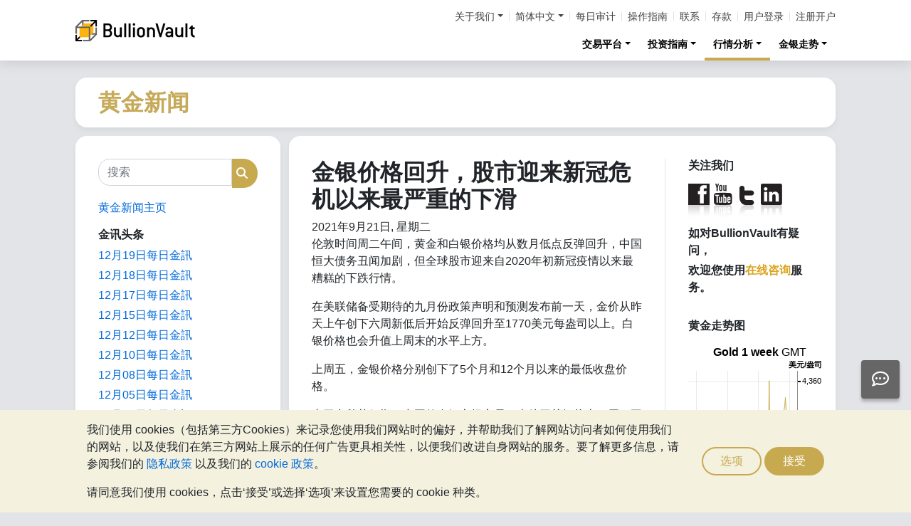

--- FILE ---
content_type: text/html;charset=UTF-8
request_url: https://zh-hans.bullionvault.com/%E9%BB%84%E9%87%91%E6%96%B0%E9%97%BB/21092021GoldNews
body_size: 86144
content:















<!DOCTYPE html>
<html class="webpage webpage--gold-news">
	<head><script type="text/javascript" sitemesh-keep>
	window.uetq = window.uetq || [];
	window.dataLayer = window.dataLayer || [];

	const consentNoCookiesPermissions = {
		'ad_storage': 'denied',
		'ad_user_data': 'denied',
		'ad_personalization': 'denied',
		'analytics_storage': 'denied'
	};

	const consentBVCookiesPermissions = {
		'ad_storage': 'denied',
		'ad_user_data': 'denied',
		'ad_personalization': 'denied',
		'analytics_storage': 'granted'
	};

	const consentAllCookiesPermissions = {
		'ad_storage': 'granted',
		'ad_user_data': 'granted',
		'ad_personalization': 'granted',
		'analytics_storage': 'granted'
	};

	// Explicitly push the 'ad_storage' tag to UET tag manager for consent mode
	// For some reason, passing it to the Google tag manager does not set the UET consent mode
	function uetConsentMode(consentType, grantStatus) {
		window.uetq.push('consent', consentType, { 'ad_storage': grantStatus });
	}

	// gtag function name required for consent mode, `datalayer.push('consent', ...)` does not work
	function gtag() {
		uetConsentMode(arguments[1], arguments[2]['ad_storage'])
		window.dataLayer.push(arguments);
	}

	// Initialise Google consent mode using client's saved cookie choice
	const defaultConsentPermissions = gtmGetCookie('allowThirdPartyCookies') === '1' ?
		consentAllCookiesPermissions :
		gtmGetCookie('allowPersistentCookies') === '1' ?
			consentBVCookiesPermissions :
			consentNoCookiesPermissions;

	gtag('consent', 'default', defaultConsentPermissions);

	dataLayer.push({
		'language': 'zh',
		'loggedIn': 'false'
	});

	

	function consentAllCookies() {
		gtag('consent', 'update', consentAllCookiesPermissions);
		gtmPushEvent('thirdPartyCookies', 'accept', true, 'accept_third_party_cookies');
	}

	function consentBVCookies() {
		gtag('consent', 'update', consentBVCookiesPermissions);
	}

	function consentNoCookies() {
		gtag('consent', 'update', consentNoCookiesPermissions);
	}

	function gtmGetCookie(name) {
		var match = document.cookie.match(new RegExp('(^| )' + name + '=([^;]+)'));
		if (match) return match[2];
	}

	function gtmPushEvent(category, action, label, name) {
		var eventDetails = {
			event: 'event',
			eventCategory: category,
			eventAction: action,
			eventLabel: label,
			eventName: name,
		};
		dataLayer.push(eventDetails);
	}

	if (gtmGetCookie('allowThirdPartyCookies') === '1') {
		dataLayer.push({'allowThirdPartyCookies': 'true'});
	}

	if (gtmGetCookie('allowPersistentCookies') === '1') {
		dataLayer.push({'allowFirstPartyCookies': 'true'});
	}

	
</script> 
<script sitemesh-keep>(function(w,d,s,l,i){w[l]=w[l]||[];w[l].push({'gtm.start':
	new Date().getTime(),event:'gtm.js'});var f=d.getElementsByTagName(s)[0],
	j=d.createElement(s),dl=l!='dataLayer'?'&l='+l:'';j.async=true;j.src=
	'https://www.googletagmanager.com/gtm.js?id='+i+dl;f.parentNode.insertBefore(j,f);
	})(window,document,'script','dataLayer','GTM-23RP');</script> 
<meta charset="utf-8"> 
<meta name="format-detection" content="telephone=no"> 
<meta name="viewport" content="width=device-width, initial-scale=1, minimum-scale=1"> 
<meta name="HandheldFriendly" content="true"> 
<meta name="MobileOptimized" content="width"> 
<meta http-equiv="X-UA-Compatible" content="IE=edge,chrome=1"> 
<meta name="apple-itunes-app" content="app-id=524049748"> 
<meta name="google-play-app" content="app-id=com.bullionvault.mobile"> 
<meta http-equiv="Content-Type" content="text/html; charset=UTF-8"> 
<title>金银价格回升，股市迎来新冠危机以来最严重的下滑 | 黄金新闻</title> 
<meta property="og:title" content="金银价格回升，股市迎来新冠危机以来最严重的下滑 | 黄金新闻"> 
<meta property="og:image" content="https://www.bullionvault.com/gold-news/sites/default/files/gold-silver-weekly-21-sept-21.png"> 
<meta property="og:description" content=""> 
<meta property="og:type" content="website"> 
<meta property="og:url" content="https://zh-hans.bullionvault.com"> 
<link rel="stylesheet preload" type="text/css" href="/css/bootstrap.4.5.3.min.css" as="style" onload="this.onload=null;this.rel='stylesheet'"> 
<link rel="preload" as="font" type="font/woff2" href="/fontawesome/webfonts/fa-solid-900.woff2" crossorigin> 
<link rel="preload" as="font" type="font/woff2" href="/fontawesome/webfonts/fa-regular-400.woff2" crossorigin> 
<link rel="preload" as="font" type="font/woff2" href="/fontawesome/webfonts/fa-brands-400.woff2" crossorigin> 
<link rel="stylesheet preload" href="/fontawesome/css/all.min.css" as="style" onload="this.onload=null;this.rel='stylesheet'"> 
<link rel="stylesheet" type="text/css" media="all" href="/assets/css/bvstyles_core_RKHZR2QU.css">  
<meta name="description" content="伦敦时间周二午间，黄金和白银价格均从数月低点反弹回升，中国恒大债务丑闻加剧，但全球股市迎来自2020年初新冠疫情以来最糟糕的下跌行情。"> 
<link rel="canonical" href="https://zh-hans.bullionvault.com/%E9%BB%84%E9%87%91%E6%96%B0%E9%97%BB/21092021GoldNews">     
<link rel="stylesheet" media="all" href="https://zh-hans.bullionvault.com/%E9%BB%84%E9%87%91%E6%96%B0%E9%97%BB/sites/goldnews-hans.bullionvault.com/files/css/css_foHyeMfm22QIidLXLZhTjhjAdhg6eFi20BaDV0DTz80.css?delta=0&amp;language=zh-hans&amp;theme=bootstrap&amp;include=eJxVjUESwyAMAz8E4UmMA0rqjl1nMCHt70tz60WjXR20jtwfUGS1yhsX6mwvTyQSqXUugshKOzw2-DEnHgjFGlJt50Gy0JPef6Iyie3BrcySFZPTSs4l-Mc79AcIg3F5unOZ16fgC5WJNW8"> 
<link rel="stylesheet" type="text/css" media="all" href="/assets/css/webpages/webpage--gold-news_MSRSHZ4Z.css"></head>
	
		




















	



<!-- Check the browser type in order to set 'defer' -->



<div class="webpage__notices" role="complementary" aria-label="notices">
	<div class="webpage__notices__bvchat">
		<button type="button" aria-label="Need help?" class="btn btn-primary btn-block btn-bvchat btn-bvchat__offline" id="bvchat_preload">
			<i class="fa-regular fa-comment-dots fa-xl" id="bvchat_preload_icon"></i>
			<span class="spinner-border spinner-border-sm" id="bvchat_preload_spinner" style="display: none"></span>
		</button>
	</div>
	<div class="webpage__notices__toasts">
		<div class="trustpilot-toast" style="display:none">
			<div class="trustpilot-toast__detail">
				<div class="trustpilot-toast__icon">
					<img src="/images/trustpilot-logo.png" loading="lazy" width="50.0" height="47.6" alt=""/>
				</div>
				<div class="trustpilot-toast__title">
					告诉其他人你对BullionVault服务的想法
				</div>
				<div class="trustpilot-toast__message">
					请花一点点时间，在Trustpilot写下你的评价
				</div>
			</div>
			<div class="trustpilot-toast__actions">
				<button type="button" class="trustpilot-toast__action trustpilot-toast__action--dismiss">
					暂时不要
				</button>
				<a class="trustpilot-toast__action trustpilot-toast__action--review trustpilot-toast__action--primary" href="https://uk.trustpilot.com/evaluate/www.bullionvault.com">
					留下您的宝贵意见
				</a>
			</div>
		</div>
	</div>
	<div class="webpage__notices__webphone"></div>
	<div class="webpage__notices__banners">
		<div class="navigation__cookies" style="display:none">
			<div class="cookies__body">
				<div class="cookies__text">
					<p>我们使用 cookies（包括第三方Cookies）来记录您使用我们网站时的偏好，并帮助我们了解网站访问者如何使用我们的网站，以及使我们在第三方网站上展示的任何广告更具相关性，以便我们改进自身网站的服务。要了解更多信息，请参阅我们的 <a href="/help/terms_and_conditions.html#Privacy%20policy">隐私政策</a> 以及我们的 <a href="/help/cookie_policy.html">cookie 政策</a>。</p>
					<p>请同意我们使用 cookies，点击‘接受’或选择‘选项’来设置您需要的 cookie 种类。</p>
				</div>
				<div class="cookies__buttons">
					<button class="btn btn-default" data-toggle="modal" data-target="#modal-cookieprefs">选项</button>
					<button class="btn btn-primary" onclick="webpageCookies.acceptAllCookies()">接受</button>
				</div>
			</div>
			<script src="/javascript/generated_android_smartapp_banner.js" defer="true"></script>
		</div>
	</div>
</div>

	<header class="webpage__navigation hidden-print">
		<div class="navigation__banners">
			
			
			
		</div>
		<nav class="navigation__content">
			<a href="/" class="navigation__brand"><img src="/images/bv-logo-nav.png" alt="BullionVault.com" width="168" height="30" /></a>
			<div class="navigation__menu navbar-collapse collapse" id="navbarToggler" role="presentation">
				<div class="navigation__menus navigation__menus--logged-out">
					<div class="logged-out">
						<ul class="navigation__menu__secondary">
							<li>
								<div class="btn-group secondary__menu">
									<button type="button" id="loggedOutAboutToggle" aria-controls="loggedOutAboutMenu" class="btn dropdown-toggle" data-toggle="dropdown" data-hover="dropdown">关于我们</button>
									<ul class="dropdown-menu" id="loggedOutAboutMenu" aria-labelledby="loggedOutAboutToggle">
										<li><a href="/help/FAQs/FAQs_aboutUs.html" class="dropdown-item">关于BullionVault</a></li>
										<li><a href="/about-us/in-the-press" class="dropdown-item">公司要闻与新闻发布</a></li>
										<li><a href="/reviews.do" class="dropdown-item">意见回馈</a></li>
									</ul>
								</div>
							</li>
							<li>
								<div class="btn-group secondary__menu">
									<button type="button" id="loggedOutLanguageToggle" aria-controls="loggedOutLanguageMenu" class="btn dropdown-toggle" data-toggle="dropdown" data-hover="dropdown">简体中文</button>
									<ul class="dropdown-menu" id="loggedOutLanguageMenu">
										
											<li>
												<a lang="en" href="https://www.bullionvault.com" class="dropdown-item">
													English
												</a>
											</li>
										
											<li>
												<a lang="en-GB" href="https://www.bullionvault.co.uk" class="dropdown-item">
													English (UK)
												</a>
											</li>
										
											<li>
												<a lang="de" href="https://gold.bullionvault.de" class="dropdown-item">
													Deutsch
												</a>
											</li>
										
											<li>
												<a lang="es" href="https://oro.bullionvault.es" class="dropdown-item">
													Español
												</a>
											</li>
										
											<li>
												<a lang="fr-FR" href="https://or.bullionvault.fr" class="dropdown-item">
													Français
												</a>
											</li>
										
											<li>
												<a lang="it" href="https://oro.bullionvault.it" class="dropdown-item">
													Italiano
												</a>
											</li>
										
											<li>
												<a lang="pl" href="https://zloto.bullionvault.pl" class="dropdown-item">
													Polski
												</a>
											</li>
										
											<li>
												<a lang="ja" href="https://gold.bullionvault.jp" class="dropdown-item">
													日本語
												</a>
											</li>
										
											<li>
												<a lang="zh-Hans" href="https://zh-hans.bullionvault.com" class="dropdown-item">
													简体中文
												</a>
											</li>
										
											<li>
												<a lang="zh-Hant" href="https://zh-hant.bullionvault.com" class="dropdown-item">
													繁體中文
												</a>
											</li>
										
									</ul>
								</div>
							</li>
							<li><a href="/audit.do">每日审计</a></li>
							<li><a href="/help/getting_started_steps.html">操作指南</a></li>
							<li><a href="/help/contact_BV.html">联系</a></li>
							<li><a href="/deposit-funds.do">存款</a></li>
							<li class="secondary__login"><a href="https://zh-hans.bullionvault.com/secure/login.do">用户登录</a></li>
							<li class="secondary__registration"><a href="https://zh-hans.bullionvault.com/secure/registration.do" data-tracking-id="header">注册开户</a></li>
						</ul>
						<ul class="navigation__menu__primary">
							
								
								
									<li aria-labelledby="loggedOutMarketsToggle">
										<div class="btn-group">
											<button type="button" id="loggedOutMarketsToggle" aria-controls="loggedOutMarketsMenu" class="btn btn-navigation-menu dropdown-toggle " data-toggle="dropdown" data-hover="dropdown">交易平台</button>
											<ul class="dropdown-menu" id="loggedOutMarketsMenu" aria-labelledby="loggedOutMarketsToggle">
												<li><a href="/order-board.do" class="dropdown-item ">交易看板</a></li>
												<li><a href="/daily-price.do" class="dropdown-item ">每日价格</a></li>
											</ul>
										</div>
									</li>
								
							
							<li aria-labelledby="loggedOutInvestmentToggle">
								<div class="btn-group">
									<button type="button" id="loggedOutInvestmentToggle" aria-controls="loggedOutInvestmentMenu" class="btn btn-navigation-menu dropdown-toggle " data-toggle="dropdown" data-hover="dropdown">投资指南</button>
									<ul class="dropdown-menu" id="loggedOutInvestmentMenu" aria-labelledby="loggedOutInvestmentToggle">
										<li><a href="/gold-guide/index" class="dropdown-item ">黄金指南</a></li>
										
											
											
												<li><a href="/gold-guide/buy-gold" class="dropdown-item dropdown-item--nested">如何购买黄金</a></li>
											
										
											
											
												<li><a href="/gold-guide/gold-investment" class="dropdown-item dropdown-item--nested">黄金投资</a></li>
											
										
											
											
										
											
											
												<li><a href="/gold-guide/gold-diversification" class="dropdown-item dropdown-item--nested">投资保险</a></li>
											
										
											
											
										
										<li><a href="/silver-guide/index" class="dropdown-item ">白银指南</a></li>
										<li><a href="/silver-guide/buy-silver" class="dropdown-item dropdown-item--nested">如何购买白银</a></li>
										
										<li><a href="/platinum-guide/index" class="dropdown-item ">铂金指南</a></li>
										
											
											
												<li>
													<a href="/platinum-guide/buy-platinum" class="dropdown-item dropdown-item--nested">
														如何购买铂金
													</a>
												</li>
											
										
											
											
										
									</ul>
								</div>
							</li>
							
								<li aria-labelledby="loggedOutAnalysisToggle">
									<div class="btn-group">
										<button type="button" id="loggedOutAnalysisToggle" aria-controls="loggedOutAnalysisMenu" class="btn btn-navigation-menu dropdown-toggle selected" data-toggle="dropdown" data-hover="dropdown">行情分析</button>
										<ul class="dropdown-menu" id="loggedOutAnalysisMenu" aria-labelledby="loggedOutAnalysisToggle">
											<li><a href="/黄金新闻" class="dropdown-item selected">黄金新闻</a></li>
											
												
												
													<li><a href="/黄金新闻/gold_price_news" class="dropdown-item dropdown-item--nested">金价新闻</a></li>
												
											
												
												
													<li><a href="/黄金新闻/news" class="dropdown-item dropdown-item--nested">观点和分析</a></li>
												
											
												
												
											
												
												
													<li><a href="/黄金新闻/gold-investor-index" class="dropdown-item dropdown-item--nested">金银投资者指数</a></li>
												
											
												
												
													<li><a href="/黄金新闻/infographics" class="dropdown-item dropdown-item--nested">图片新闻</a></li>
												
											
										</ul>
									</div>
								</li>
							
							<li aria-labelledby="loggedOutChartToggle">
								<div class="btn-group">
									<button type="button" id="loggedOutChartToggle" aria-controls="loggedOutChartMenu" class="btn btn-navigation-menu dropdown-toggle " data-toggle="dropdown" data-hover="dropdown">金银走势</button>
									<ul class="dropdown-menu dropdown-menu-right" id="loggedOutChartMenu" aria-labelledby="loggedOutChartToggle">
										<li><a href="/gold-price-chart.do" class="dropdown-item " onclick="showChart('/gold-price-chart.do'); return false">黄金价格</a></li>
										<li><a href="/silver-price-chart.do" class="dropdown-item " onclick="showChart('/silver-price-chart.do'); return false">白银价格</a></li>
										<li><a href="/platinum-price-chart.do" class="dropdown-item " onclick="showChart('/platinum-price-chart.do'); return false">铂金价格</a></li>
										<li><a href="/palladium-price-chart.do" class="dropdown-item " onclick="showChart('/palladium-price-chart.do'); return false">钯金价格</a></li>
										<li><a href="/price-alerts.do" class="dropdown-item " >价格警报</a></li>
									</ul>
								</div>
							</li>
						</ul>
					</div>
					<div class="logged-in">
						<ul class="navigation__menu__secondary">
							<li aria-labelledby="loggedInLanguageToggle">
								<div class="btn-group secondary__menu">
									<button type="button" id="loggedInLanguageToggle" aria-controls="loggedInLanguageMenu" class="btn dropdown-toggle" data-toggle="dropdown" data-hover="dropdown">简体中文</button>
									<ul class="dropdown-menu" id="loggedInLanguageMenu" aria-labelledby="loggedInLanguageToggle">
										
											<li>
												<a lang="en" href="https://www.bullionvault.com" class="dropdown-item">
													English
												</a>
											</li>
										
											<li>
												<a lang="en-GB" href="https://www.bullionvault.co.uk" class="dropdown-item">
													English (UK)
												</a>
											</li>
										
											<li>
												<a lang="de" href="https://gold.bullionvault.de" class="dropdown-item">
													Deutsch
												</a>
											</li>
										
											<li>
												<a lang="es" href="https://oro.bullionvault.es" class="dropdown-item">
													Español
												</a>
											</li>
										
											<li>
												<a lang="fr-FR" href="https://or.bullionvault.fr" class="dropdown-item">
													Français
												</a>
											</li>
										
											<li>
												<a lang="it" href="https://oro.bullionvault.it" class="dropdown-item">
													Italiano
												</a>
											</li>
										
											<li>
												<a lang="pl" href="https://zloto.bullionvault.pl" class="dropdown-item">
													Polski
												</a>
											</li>
										
											<li>
												<a lang="ja" href="https://gold.bullionvault.jp" class="dropdown-item">
													日本語
												</a>
											</li>
										
											<li>
												<a lang="zh-Hans" href="https://zh-hans.bullionvault.com" class="dropdown-item">
													简体中文
												</a>
											</li>
										
											<li>
												<a lang="zh-Hant" href="https://zh-hant.bullionvault.com" class="dropdown-item">
													繁體中文
												</a>
											</li>
										
									</ul>
								</div>
							</li>
							<li><a href="/audit.do">每日审计</a></li>
							<li><a href="/help/getting_started_steps.html">操作指南</a></li>
							<li><a href="/help/contact_BV.html">联系</a></li>
							<li><a href="/secure/deposit-funds.do">存款</a></li>
							<li class="secondary__logout">
								<form action="/secure/logout.do" method="POST" cssClass="form">
									<button type="submit" class="btn btn--logout">登出</button>
								</form>
							</li>
						</ul>
						<ul class="navigation__menu__primary">
							<li aria-labelledby="loggedInAccountToggle">
								<div class="btn-group">
									<button type="button" id="loggedInAccountToggle" aria-controls="loggedInAccountMenu" class="btn btn-navigation-menu dropdown-toggle " data-toggle="dropdown" data-hover="dropdown">我的账户</button>
									<ul class="dropdown-menu" id="loggedInAccountMenu" aria-labelledby="loggedInAccountToggle">
										<li><a href="/secure/balance.do" class="dropdown-item ">结余</a></li>
										<li><a href="/secure/deposit-funds.do" class="dropdown-item ">存款</a></li>
										<li><a href="/secure/withdraw-funds.do" class="dropdown-item ">取款</a></li>
										
										<li><a href="/secure/withdraw-bars.do" class="dropdown-item ">提现 100 克金条</a></li>
										
										<li><a href="/secure/reserve-bars.do" class="dropdown-item ">预留登记金银块</a></li>
										<li><a href="/secure/validation.do" class="dropdown-item ">账户验证</a></li>
										<li><a href="/secure/documents.do" class="dropdown-item ">文件上传</a></li>
										<li><a href="/secure/settings.do" class="dropdown-item ">账户设置</a></li>
									</ul>
								</div>
							</li>
							<li aria-labelledby="loggedInHistoryToggle">
								<div class="btn-group">
									<button type="button" id="loggedInHistoryToggle" aria-controls="loggedInHistoryMenu" class="btn btn-navigation-menu dropdown-toggle " data-toggle="dropdown" data-hover="dropdown">交易历史</button>
									<ul class="dropdown-menu" id="loggedInHistoryMenu" aria-labelledby="loggedInHistoryToggle">
										<li><a href="/secure/orders.do" class="dropdown-item ">交易记录</a></li>
										<li><a href="/secure/statement.do" class="dropdown-item ">账户清单</a></li>
										<li><a href="/secure/deposits-and-withdrawals.do" class="dropdown-item ">存款和取款</a></li>
										
											<li><a href="/secure/profit-and-loss.do" class="dropdown-item ">利润和损失</a></li>
										
										
											<li><a href="/secure/gold-bar-withdrawals.do" class="dropdown-item ">100 克金条提现</a></li>
										
										<li><a href="/secure/referrals.do" class="dropdown-item ">客户推介</a></li>
										
										<li><a id="annualSalesReportHistory" href="/secure/annual-sales-report.do" class="dropdown-item " style="display: none">Annual sales report</a></li>
									</ul>
								</div>
							</li>
							<li aria-labelledby="loggedInMarketsToggle">
								<div class="btn-group">
									<button type="button" id="loggedInMarketsToggle" aria-controls="loggedInMarketsMenu" class="btn btn-navigation-menu dropdown-toggle " data-toggle="dropdown" data-hover="dropdown">交易平台</button>
									<ul class="dropdown-menu" id="loggedInMarketsMenu" aria-labelledby="loggedInMarketsToggle">
										
											
											
												<li><a href="/secure/order-board.do" class="dropdown-item ">交易看板</a></li>
												<li><a href="/secure/daily-price.do" class="dropdown-item ">每日价格</a></li>
											
										
									</ul>
								</div>
							</li>
							<li aria-labelledby="loggedInInvestmentToggle">
								<div class="btn-group">
									<button type="button" id="loggedInInvestmentToggle" aria-controls="loggedInInvestmentMenu" class="btn btn-navigation-menu dropdown-toggle " data-toggle="dropdown" data-hover="dropdown">投资指南</button>
									<ul class="dropdown-menu" id="loggedInInvestmentMenu" aria-labelledby="loggedInInvestmentToggle">
										<li><a href="/gold-guide/index" class="dropdown-item ">黄金指南</a></li>
										
											
											
												<li><a href="/gold-guide/buy-gold" class="dropdown-item dropdown-item--nested">如何购买黄金</a></li>
											
										
											
											
												<li><a href="/gold-guide/gold-investment" class="dropdown-item dropdown-item--nested">黄金投资</a></li>
											
										
											
											
										
											
											
												<li><a href="/gold-guide/gold-diversification" class="dropdown-item dropdown-item--nested">投资保险</a></li>
											
										
											
											
										
										<li><a href="/silver-guide/index" class="dropdown-item ">白银指南</a></li>
										<li><a href="/silver-guide/buy-silver" class="dropdown-item dropdown-item--nested">如何购买白银</a></li>
										<li><a href="/platinum-guide/index" class="dropdown-item ">铂金指南</a></li>
										<li><a href="/platinum-guide/buy-platinum" class="dropdown-item dropdown-item--nested">如何购买铂金</a></li>
									</ul>
								</div>
							</li>
							
								<li aria-labelledby="loggedInAnalysisToggle">
									<div class="btn-group">
										<button type="button" id="loggedInAnalysisToggle" aria-controls="loggedInAnalysisMenu" class="btn btn-navigation-menu dropdown-toggle selected" data-toggle="dropdown" data-hover="dropdown">行情分析</button>
										<ul class="dropdown-menu" id="loggedInAnalysisMenu" aria-labelledby="loggedInAnalysisToggle">
											<li><a href="/黄金新闻" class="dropdown-item selected">黄金新闻</a></li>
											
												
												
													<li><a href="/黄金新闻/gold_price_news" class="dropdown-item dropdown-item--nested">金价新闻</a></li>
												
											
												
												
													<li><a href="/黄金新闻/news" class="dropdown-item dropdown-item--nested">观点和分析</a></li>
												
											
												
												
											
												
												
													<li><a href="/黄金新闻/gold-investor-index" class="dropdown-item dropdown-item--nested">金银投资者指数</a></li>
												
											
												
												
													<li><a href="/黄金新闻/infographics" class="dropdown-item dropdown-item--nested">图片新闻</a></li>
												
											
										</ul>
									</div>
								</li>
							
							<li aria-labelledby="loggedInChartToggle">
								<div class="btn-group">
									<button type="button" id="loggedInChartToggle" aria-controls="loggedInChartMenu" class="btn btn-navigation-menu dropdown-toggle " data-toggle="dropdown" data-hover="dropdown">金银走势</button>
									<ul class="dropdown-menu dropdown-menu-right" id="loggedInChartMenu" aria-labelledby="loggedInChartToggle">
										<li><a href="/gold-price-chart.do" class="dropdown-item " onclick="showChart('/gold-price-chart.do'); return false">黄金价格</a></li>
										<li><a href="/silver-price-chart.do" class="dropdown-item " onclick="showChart('/silver-price-chart.do'); return false">白银价格</a></li>
										<li><a href="/platinum-price-chart.do" class="dropdown-item " onclick="showChart('/platinum-price-chart.do'); return false">铂金价格</a></li>
										<li><a href="/palladium-price-chart.do" class="dropdown-item " onclick="showChart('/palladium-price-chart.do'); return false">钯金价格</a></li>
										<li><a href="/secure/price-alerts.do" class="dropdown-item " >价格警报</a></li>
									</ul>
								</div>
							</li>
						</ul>
					</div>
				</div>
			</div>
			<div class="navigation__buttons">
				
				
				<a href="/gold-price-chart.do" class="navigation__button" title="金银走势" aria-label="金银走势">
					<span class="navigation__button__icon" role="presentation">
						<i class="fa-light fa-chart-line-up" role="presentation"></i>
					</span>

					
				</a>
				
				
				<a href="/secure/balance.do" class="navigation__button" title="我的账户" aria-label="我的账户">
					<span class="navigation__button__icon" role="none">
						<i class="fa-light fa-user" role="presentation"></i>
					</span>
					
				</a>
				
				
				<button class="navigation__button" type="button" data-toggle="collapse" data-target="#navbarToggler" title="菜单" aria-label="菜单" aria-controls="navbarToggler">
					<span class="navigation__button__icon" role="presentation">
						<i class="fa-light fa-bars" role="presentation"></i>
					</span>
					
				</button>
			</div>
		</nav>
	</header>


		

















	<div class="webpage__header webpage__header--separate">
		<div class="webpage__header__body">
			
				
				
					<div class="webpage__header__title">黄金新闻</div>
				
			
			<div class="webpage__header__actions">
				
				
				<button class="navbar-toggler" type="button" data-toggle="collapse" data-target="#gold_news__menu" aria-controls="gold_news__menu" aria-expanded="false" aria-label="Toggle navigation">
					<i class="fas fa-fw fa-bars"></i>
				</button>
			</div>
			
			
			
		</div>
	</div>


		











<main class="webpage__content  webpage__content--sidebar-l">
	
			<div class="card card--gold-news-sidebar navbar-collapse collapse" id="gold_news__menu">
				<div class="card-body">
					 
       <div class="search-block-form block block-search block-search-form-block" data-drupal-selector="search-block-form" id="block-bootstrap-searchform" role="search"> 
        <form action="/黄金新闻/search/node/" method="get" id="search-block-form" accept-charset="UTF-8" class="search-form"> 
         <div class="form-item js-form-item form-type-search js-form-type-search form-item-keys js-form-item-keys form-no-label form-group"> 
          <label for="edit-keys" class="control-label sr-only">搜索</label> 
          <div class="input-group">
           <input title="请输入您想搜索的关键词。" data-drupal-selector="edit-keys" class="form-search form-control" placeholder="搜索" type="search" id="edit-keys" name="keys" value="" size="15" maxlength="128" data-toggle="tooltip">
           <span class="input-group-btn"><button type="submit" value="搜索" class="button js-form-submit form-submit btn-primary btn icon-only"><span class="sr-only">搜索</span><span class="icon glyphicon glyphicon-search" aria-hidden="true"></span></button></span>
          </div> 
         </div> 
         <div class="form-actions form-group js-form-wrapper form-wrapper" data-drupal-selector="edit-actions" id="edit-actions"></div> 
        </form> 
       </div> 
       <section id="block-bootstrap-huangjinxinwenzhuye" class="block block-block-content block-block-content1e6e36b6-c1a9-432e-8c40-3992db9f3a8c clearfix"> 
        <div class="field field--name-body field--type-text-with-summary field--label-hidden field--item">
         <p><a href="https://zh-hans.bullionvault.com/%E9%BB%84%E9%87%91%E6%96%B0%E9%97%BB/">黄金新闻主页</a></p> 
        </div> 
       </section> 
       <section id="block-bootstrap-jinxuntoutiao" class="block block-block-content block-block-content75a7bd94-422e-4f93-978d-d578bfa58eaf clearfix"> 
        <h2 class="block-title">金讯头条</h2> 
        <div class="field field--name-body field--type-text-with-summary field--label-hidden field--item">
         <p><a href="https://zh-hans.bullionvault.com/%E9%BB%84%E9%87%91%E6%96%B0%E9%97%BB/gold_price_news/%E9%BB%84%E9%87%91-%E4%BF%84%E7%BD%97%E6%96%AF-%E5%86%BB%E7%BB%93%E5%80%BA%E5%8A%A1-121920251" target="_blank">12月19日每日金訊</a></p> 
         <p><a href="https://zh-hans.bullionvault.com/%E9%BB%84%E9%87%91%E6%96%B0%E9%97%BB/gold_price_news/2026-%E9%A2%84%E6%B5%8B-5000-%E9%BB%84%E9%87%91-121820251" target="_blank">12月18日每日金訊</a></p> 
         <p><a href="https://zh-hans.bullionvault.com/%E9%BB%84%E9%87%91%E6%96%B0%E9%97%BB/gold_price_news/%E9%93%82%E9%87%91-gfex-%E9%92%AF%E9%87%91-121720251" target="_blank">12月17日每日金訊</a></p> 
         <p><a href="https://zh-hans.bullionvault.com/%E9%BB%84%E9%87%91%E6%96%B0%E9%97%BB/gold_price_news/%E7%99%BD%E9%93%B6-%E4%BA%A4%E6%98%93-Comex-%E4%B8%8A%E6%B5%B7-121620251" target="_blank">12月15日每日金訊</a></p> 
         <p><a href="https://zh-hans.bullionvault.com/%E9%BB%84%E9%87%91%E6%96%B0%E9%97%BB/gold_price_news/%E9%BB%84%E9%87%91-%E7%99%BD%E9%93%B6-%E4%BB%B7%E6%A0%BC-%E5%88%9B%E7%BA%AA%E5%BD%95-%E6%B5%81%E5%8A%A8%E6%80%A7-121220251" target="_blank">12月12日每日金訊</a></p> 
         <p><a href="https://zh-hans.bullionvault.com/%E9%BB%84%E9%87%91%E6%96%B0%E9%97%BB/gold_price_news/%E7%99%BD%E9%93%B6-%E7%9F%AD%E7%BC%BA-%E4%BB%B7%E6%A0%BC-%E5%88%9B%E7%BA%AA%E5%BD%95-121020251" target="_blank">12月10日每日金訊</a></p> 
         <p><a href="https://zh-hans.bullionvault.com/%E9%BB%84%E9%87%91%E6%96%B0%E9%97%BB/gold_price_news/%E9%BB%84%E9%87%91-%E7%99%BD%E9%93%B6-%E5%A4%AE%E8%A1%8C-%E7%BE%8E%E8%81%94%E5%82%A8-120820251" target="_blank">12月08日每日金訊</a></p> 
         <p><a href="https://zh-hans.bullionvault.com/%E9%BB%84%E9%87%91%E6%96%B0%E9%97%BB/gold_price_news/%E7%99%BD%E9%93%B6-%E9%93%9C-%E8%B5%A4%E5%AD%97-%E5%B8%82%E5%9C%BA-120520251" target="_blank">12月05日每日金訊</a></p> 
         <p><a href="https://zh-hans.bullionvault.com/%E9%BB%84%E9%87%91%E6%96%B0%E9%97%BB/gold_price_news/%E7%99%BD%E9%93%B6-2025-%E5%93%88%E5%A1%9E%E7%89%B9-%E7%BE%8E%E8%81%94%E5%82%A8-120420251" target="_blank">12月04日每日金訊</a></p> 
         <p><a href="https://zh-hans.bullionvault.com/%E9%BB%84%E9%87%91%E6%96%B0%E9%97%BB/gold_price_news/%E7%99%BD%E9%93%B6-%E7%BE%8E%E8%81%94%E5%82%A8-%E5%93%88%E5%A1%9E%E7%89%B9-%E4%BB%B7%E6%A0%BC-120120251" target="_blank">12月01日每日金訊</a></p> 
         <p><a href="https://zh-hans.bullionvault.com/%E9%BB%84%E9%87%91%E6%96%B0%E9%97%BB/gold_price_news/%E7%99%BD%E9%93%B6-55-%E8%AE%B0%E5%BD%95-cme-comex-112820251" target="_blank">11月28日每日金訊</a></p> 
         <p><a href="https://zh-hans.bullionvault.com/%E9%BB%84%E9%87%91%E6%96%B0%E9%97%BB/gold_price_news/%E4%BF%84%E7%BD%97%E6%96%AF-%E9%BB%84%E9%87%91-%E4%B9%8C%E5%85%8B%E5%85%B0-%E5%86%BB%E7%BB%93-112620251" target="_blank">11月26日每日金訊</a></p> 
         <p><a href="https://zh-hans.bullionvault.com/%E9%BB%84%E9%87%91%E6%96%B0%E9%97%BB/gold_price_news/%E9%BB%84%E9%87%91-%E4%BB%B7%E6%A0%BC-%E7%9F%B3%E6%B2%B9-%E4%BF%84%E7%BD%97%E6%96%AF-%E8%AE%A1%E5%88%92-112420251" target="_blank">11月24日每日金訊</a></p> 
         <p><a href="https://zh-hans.bullionvault.com/%E9%BB%84%E9%87%91%E6%96%B0%E9%97%BB/gold_price_news/%E9%BB%84%E9%87%91-%E4%BF%84%E7%BD%97%E6%96%AF-nvda-112120251" target="_blank">11月21日每日金訊</a></p> 
         <p><a href="https://zh-hans.bullionvault.com/%E9%BB%84%E9%87%91%E6%96%B0%E9%97%BB/gold_price_news/%E9%BB%84%E9%87%91-%E5%87%BA%E5%94%AE-imf-%E6%84%8F%E5%A4%A7%E5%88%A9-111920251" target="_blank">11月19日每日金訊</a></p> 
         <p><a href="https://zh-hans.bullionvault.com/%E9%BB%84%E9%87%91%E6%96%B0%E9%97%BB/gold_price_news/AI-%E6%B3%A1%E6%B2%AB-%E9%BB%84%E9%87%91-%E4%BB%B7%E6%A0%BC-111820251" target="_blank">11月18日每日金訊</a></p> 
         <p><a href="https://zh-hans.bullionvault.com/%E9%BB%84%E9%87%91%E6%96%B0%E9%97%BB/gold_price_news/%E7%BE%8E%E8%81%94%E5%82%A8-%E6%95%B0%E6%8D%AE-%E9%BB%84%E9%87%91-%E4%BB%B7%E6%A0%BC-111720251" target="_blank">11月17日每日金訊</a></p> 
         <p>&nbsp;</p> 
         <p><a href="https://zh-hans.bullionvault.com/%E9%BB%84%E9%87%91%E6%96%B0%E9%97%BB/gold_price_news">更多每日金讯</a></p> 
         <div style="height:1px;left:-1000px;overflow:hidden;position:absolute;top:14px;width:1px;">
          &nbsp;
         </div> 
        </div> 
       </section> 
       <section class="views-element-container block block-views block-views-blockgold-price-news-block clearfix" id="block-bootstrap-views-block-gold-price-news-block"> 
        <h2 class="block-title">黄金快讯</h2> 
        <div class="form-group">
         <div class="view view-gold-price-news view-id-gold_price_news view-display-id-block js-view-dom-id-607d874c00d93ef276afb5960c6f67d0c27d22399262b6c09e9007741c9a9bba"> 
          <div class="view-content"> 
           <div class="views-row">
            <div class="views-field views-field-title">
             <span class="field-content"><a href="https://zh-hans.bullionvault.com/%E9%BB%84%E9%87%91%E6%96%B0%E9%97%BB/gold_price_news/%E9%BB%84%E9%87%91-%E4%BF%84%E7%BD%97%E6%96%AF-%E5%86%BB%E7%BB%93%E5%80%BA%E5%8A%A1-121920251" hreflang="zh-hans">金价逼近历史高位，欧盟借贷资助乌克兰，债券收益率飙升</a></span>
            </div>
           </div> 
          </div> 
          <div class="view-footer"> 
           <p><a href="https://zh-hans.bullionvault.com/%E9%BB%84%E9%87%91%E6%96%B0%E9%97%BB/gold-price-news" class="more">More...</a></p> 
          </div> 
         </div> 
        </div> 
       </section> 
       <section id="block-bootstrap-shichangshendufenxi" class="block block-block-content block-block-content60bffd96-fd0e-4bbb-a76e-39275c2226ba clearfix"> 
        <h2 class="block-title">市场深度分析</h2> 
        <div class="field field--name-body field--type-text-with-summary field--label-hidden field--item">
         <p style="box-sizing: border-box; margin-top: 0px !important; margin-bottom: 0.5rem; font-weight: 700; line-height: 1.2; font-size: 2rem; color: rgb(33, 37, 41); font-family: -apple-system, BlinkMacSystemFont, &quot;Segoe UI&quot;, Roboto, &quot;Helvetica Neue&quot;, Arial, &quot;Noto Sans&quot;, sans-serif, &quot;Apple Color Emoji&quot;, &quot;Segoe UI Emoji&quot;, &quot;Segoe UI Symbol&quot;, &quot;Noto Color Emoji&quot;; font-style: normal; font-variant-ligatures: normal; font-variant-caps: normal; letter-spacing: normal; text-align: left; text-indent: 0px; text-transform: none; word-spacing: 0px; -webkit-text-stroke-width: 0px; white-space: normal; background-color: rgb(255, 255, 255); text-decoration-thickness: initial; text-decoration-style: initial; text-decoration-color: initial;"><a href="https://zh-hans.bullionvault.com/%E9%BB%84%E9%87%91%E6%96%B0%E9%97%BB/what-drives-gold-prices-higher-lower-091720241" target="_blank"><span style="font-size:12px;">是什么促使金价上涨或下跌？</span></a></p> 
         <p><strong><a href="https://zh-hans.bullionvault.com/%E9%BB%84%E9%87%91%E6%96%B0%E9%97%BB/Brexit-Gold-Investing-Surge" target="_blank">英国退出欧盟的可能性导致黄金投资激增</a></strong></p> 
         <p><strong><a href="https://zh-hans.bullionvault.com/%E9%BB%84%E9%87%91%E6%96%B0%E9%97%BB/infographics">黄金/白银图像信息</a></strong></p> 
         <p><strong><a href="https://zh-hans.bullionvault.com/%E9%BB%84%E9%87%91%E6%96%B0%E9%97%BB/most-expensive-auction-items" target="_blank">17件天价拍卖物</a></strong></p> 
         <p><strong><a href="https://zh-hans.bullionvault.com/%E9%BB%84%E9%87%91%E6%96%B0%E9%97%BB/21-incredible-uses-for-silver" target="_blank">白银的21种妙用</a></strong></p> 
         <p><strong><span class="field-content"><a href="https://zh-hans.bullionvault.com/%E9%BB%84%E9%87%91%E6%96%B0%E9%97%BB/olympic-medals-real-gold-silver-bronze-medal-count">奥运奖牌 – 奖牌的价值</a></span></strong></p> 
         <p><strong><a href="https://zh-hans.bullionvault.com/%E9%BB%84%E9%87%91%E6%96%B0%E9%97%BB/infographics/most-valuable-substances-weight" target="_blank">以重量计算最具价值的物质</a></strong></p> 
         <p><strong><a href="https://zh-hans.bullionvault.com/%E9%BB%84%E9%87%91%E6%96%B0%E9%97%BB/infographics/heists" target="_blank">历史上最大的劫案</a></strong></p> 
         <p><strong><a href="https://zh-hans.bullionvault.com/%E9%BB%84%E9%87%91%E6%96%B0%E9%97%BB/infographics/31-incredible-facts-about-gold" target="_blank">关于黄金的三十一个难以置信的事实</a></strong></p> 
         <p><strong><a href="https://zh-hans.bullionvault.com/%E9%BB%84%E9%87%91%E6%96%B0%E9%97%BB/infographics/global-raw-materials-values-and-origins" target="_blank">全球原料和物资是从哪里来的？</a></strong></p> 
        </div> 
       </section> 
       <section id="block-bootstrap-jinwenjinzhang" class="block block-block-content block-block-content4d40b40d-afa3-4fdb-b574-d9f3bab88d32 clearfix"> 
        <h2 class="block-title">金文金章</h2> 
        <div class="field field--name-body field--type-text-with-summary field--label-hidden field--item">
         <p><a href="https://zh-hans.bullionvault.com/%E9%BB%84%E9%87%91%E6%96%B0%E9%97%BB/28012014ChineseNewYearReport">农历马年中国黄金需求分析</a></p> 
        </div> 
       </section> 
       <section class="views-element-container block block-views block-views-blockarchive-block-1 clearfix" id="block-bootstrap-views-block-archive-block-1"> 
        <h2 class="block-title">金讯档案</h2> 
        <div class="form-group">
         <div class="view view-archive view-id-archive view-display-id-block_1 js-view-dom-id-6ae748cdec48d14208b96d006f1053faae4cf6c7e00805d902faa2c679f9ea53"> 
          <div class="view-content"> 
           <ul> 
            <li><a href="https://zh-hans.bullionvault.com/%E9%BB%84%E9%87%91%E6%96%B0%E9%97%BB/archive/202511">十一月 2025</a> (1) </li> 
            <li><a href="https://zh-hans.bullionvault.com/%E9%BB%84%E9%87%91%E6%96%B0%E9%97%BB/archive/202510">十月 2025</a> (1) </li> 
            <li><a href="https://zh-hans.bullionvault.com/%E9%BB%84%E9%87%91%E6%96%B0%E9%97%BB/archive/202507">七月 2025</a> (1) </li> 
            <li><a href="https://zh-hans.bullionvault.com/%E9%BB%84%E9%87%91%E6%96%B0%E9%97%BB/archive/202506">六月 2025</a> (1) </li> 
            <li><a href="https://zh-hans.bullionvault.com/%E9%BB%84%E9%87%91%E6%96%B0%E9%97%BB/archive/202504">四月 2025</a> (1) </li> 
           </ul> 
          </div> 
          <div class="more-link form-group">
           <a href="https://zh-hans.bullionvault.com/%E9%BB%84%E9%87%91%E6%96%B0%E9%97%BB/archive">More...</a>
          </div> 
         </div> 
        </div> 
       </section> 
       <section id="block-bootstrap-zuojiamingdan" class="block block-block-content block-block-content61f9d9f1-4c08-4f23-9c8a-6ab7c65ce752 clearfix"> 
        <h2 class="block-title">作家名单</h2> 
        <div class="field field--name-body field--type-text-with-summary field--label-hidden field--item">
         <p>Adrian Ash</p> 
         <p>马睿</p> 
        </div> 
       </section> 
      
				</div>
			</div>
			<div class="card card--gold-news-contents">
				<div class="card-body">
					<div class="gold-news-content">
						 
       <div data-drupal-messages-fallback class="hidden"></div> 
       <article class="article is-promoted full clearfix node-1011"> 
        <h1>金银价格回升，股市迎来新冠危机以来最严重的下滑</h1> 
        <div class="submitted">
          2021年9月21日, 星期二 
        </div> 
        <div class="content"> 
         <div class="field field--name-body field--type-text-with-summary field--label-hidden field--item">
          <p>伦敦时间周二午间，黄金和白银价格均从数月低点反弹回升，中国恒大债务丑闻加剧，但全球股市迎来自2020年初新冠疫情以来最糟糕的下跌行情。</p> 
          <p>在美联储备受期待的九月份政策声明和预测发布前一天，金价从昨天上午创下六周新低后开始反弹回升至1770美元每盎司以上。白银价格也会升值上周末的水平上方。</p> 
          <p>上周五，金银价格分别创下了5个月和12个月以来的最低收盘价格。</p> 
          <p>由于中秋节假期，中国的金银市场交易一直处于关闭状态。周一亚洲的白银交易价格一度跌至22美元每盎司，这是自去年11月底以来的最低价格。白银价格今天随即反弹60美分。</p> 
          <p>美元金价今天也大幅回弹超过30美元，截止午后时分已经回升至1778美元每盎司。</p> 
          <p>经济公司StoneX的贵金属分析专家罗纳.奥康奈尔在自己的报告中指出“中国为期一周的国庆假期将会在10月1日开始，通常情况下，我们应该预计看到在这种价格下跌中看到一些逢低买进的行为，但是亚洲市场仍然非常平静。”</p> 
          <p><img alt class="img-responsive" src="https://www.bullionvault.com/gold-news/sites/default/files/gold-silver-weekly-21-sept-21.png"></p> 
          <p>奥康奈尔还补充“除此之外，市场现在不得不应对恒大的危机。”</p> 
          <p>周一，这家中国房地产开放商和商业巨头可能的债务违约升级，导致摩根史丹利基本国际世界指数全球股市下跌1.6%。</p> 
          <p>今天《南华早报》的一篇评论专栏反驳了有关世界第二大经济体是否会出现恐慌和蔓延的普遍预测称“恒大面临的不是雷曼兄弟时刻，但是他的命运给中国长期增长带来了麻烦。”</p> 
          <p>恒大的首席执行官许家印今天致信全体员，感谢他们的辛勤工作，同时誓言将会带领公司尽快脱离现在这一黑暗时刻。</p> 
          <p>目前恒大正在努力偿还价值3050亿美元的债务，今年早些时候，恒大还告诉员工要么借钱给公司，要么失去获得奖金的希望。今天，另一位恒大高管指责一线销售人员向普通储户不当销售复杂的‘理财产品’。</p> 
          <p>根据英国《金融时报》报道，这位高管表示“这些理财产品的收益被用于弥补母公司面临的各种融资缺口，一些理财产品的收益被用于偿还以前的产品”，当新产品销售后大幅下滑时，这种‘模式’变得不可持续。</p> 
          <p>“如果投资者得不到回报，许多人可能会因为金融欺诈而被捕，我们的产品并不适合所有人，但我们的基层销售人员在推销时并没有考虑到这一点，他们将其推销给所有人，以达到自己的销售目标。”</p> 
          <p>今天恒生指数从昨天的2021年新低反弹了0.5%，欧洲股市也扭转了周一的大部分下跌。</p> 
         </div> 
        </div> 
       </article> 
       <section id="block-bootstrap-socialsharingblock" class="block block-social-media block-social-sharing-block clearfix"> 
        <div class="social-media-sharing"> 
         <ul class=""> 
          <li> <a target="_blank" rel="noopener noreferrer" class="twitter share" href="https://x.com/share?url=https://zh-hans.bullionvault.com/%E9%BB%84%E9%87%91%E6%96%B0%E9%97%BB/21092021GoldNews&amp;text=金银价格回升，股市迎来新冠危机以来最严重的下滑" title="Twitter"> <img alt="Twitter" src="https://zh-hans.bullionvault.com/%E9%BB%84%E9%87%91%E6%96%B0%E9%97%BB/modules/contrib/social_media/icons/twitter.svg"> </a> </li> 
          <li> <a target="_blank" rel="noopener noreferrer" class="facebook-share share" href="https://www.facebook.com/sharer.php?u=https://zh-hans.bullionvault.com/%E9%BB%84%E9%87%91%E6%96%B0%E9%97%BB/21092021GoldNews&amp;t=金银价格回升，股市迎来新冠危机以来最严重的下滑" title="Facebook"> <img alt="Facebook" src="https://zh-hans.bullionvault.com/%E9%BB%84%E9%87%91%E6%96%B0%E9%97%BB/modules/contrib/social_media/icons/facebook_share.svg"> </a> </li> 
          <li> <a target="_blank" rel="noopener noreferrer" class="linkedin share" href="https://www.linkedin.com/shareArticle?mini=true&amp;url=https://zh-hans.bullionvault.com/%E9%BB%84%E9%87%91%E6%96%B0%E9%97%BB/21092021GoldNews&amp;title=金银价格回升，股市迎来新冠危机以来最严重的下滑&amp;summary=&amp;source=黄金新闻" title="Linkedin"> <img alt="Linkedin" src="https://zh-hans.bullionvault.com/%E9%BB%84%E9%87%91%E6%96%B0%E9%97%BB/modules/contrib/social_media/icons/linkedin.svg"> </a> </li> 
         </ul> 
        </div> 
       </section> 
       <section class="views-element-container block block-views block-views-blockauthor-bio-block clearfix" id="block-bootstrap-views-block-author-bio-block"> 
        <div class="form-group">
         <div class="view view-author-bio view-id-author_bio view-display-id-block js-view-dom-id-de299b465879e3ad1cea93ff7e3096785524bc134bd539e0f85ddcfb26eded73"> 
          <div class="view-content"> 
           <div class="views-row">
            <div class="views-field views-field-field-picture">
             <div class="field-content"> 
              <img loading="lazy" src="https://zh-hans.bullionvault.com/%E9%BB%84%E9%87%91%E6%96%B0%E9%97%BB/sites/goldnews-hans.bullionvault.com/files/styles/thumbnail/public/img_1531.png?itok=PDlJQoxU" width="92" height="100" alt="" class="img-responsive"> 
             </div>
            </div>
            <div class="views-field views-field-field-description">
             <div class="field-content">
              <p>BullionVault 中文部主管 - 马睿，自2013年起就职于BullionVault, 主要负责 BullionVault 中文服务，包括中文市场开拓，中文市场研究以及开发。</p> 
             </div>
            </div>
           </div> 
          </div> 
         </div> 
        </div> 
       </section> 
       <section id="block-bootstrap-fengxiantishi" class="block block-block-content block-block-contenta3cdef16-7399-490f-95e8-e108869b7776 clearfix"> 
        <div class="field field--name-body field--type-text-with-summary field--label-hidden field--item">
         <p>请注意： 这裡发表的所有文章都是为了让您更了解黄金，而不是引导您进投资。只有您可以决定将您的钱使用在最好的地方，同时所有的投资决定都是有风险性的。 文章中所包含的信息以及数据可能已经和实际事件有所不同，如果您要根据这些信息数据採取相应投资行动，请必须在其他地方加以验证。请检查关于访问 <a href="https://zh-hans.bullionvault.com/%E9%BB%84%E9%87%91%E6%96%B0%E9%97%BB" target="_blank">黄金新闻</a> 的 <a href="https://zh-hans.bullionvault.com/%E9%BB%84%E9%87%91%E6%96%B0%E9%97%BB/terms-and-conditions" rel="nofollow" target="_blank">规则与条款</a>，如要分享我们的文章到其他<a href="https://zh-hans.bullionvault.com/%E9%BB%84%E9%87%91%E6%96%B0%E9%97%BB/terms-and-conditions"> 社交网站平台</a>，请查看这里。</p> 
        </div> 
       </section> 
      
					</div>
					
					
						<div class="gold-news-adverts">
							 
       <section id="block-bootstrap-guanzhuwomen" class="block block-block-content block-block-content0526a127-2d81-4767-8020-420ffd37ec60 clearfix"> 
        <h2 class="block-title">关注我们</h2> 
        <div class="field field--name-body field--type-text-with-summary field--label-hidden field--item">
         <p><a href="https://www.facebook.com/BullionVaultEnglish" target="_blank"><img alt="Facebook" src="https://zh-hans.bullionvault.com/%E9%BB%84%E9%87%91%E6%96%B0%E9%97%BB/sites/default/files/facebook.png" style="width: 30px; height: 54px; "></a>&nbsp;<a href="http://www.youtube.com/bullionvault" target="_blank"><img alt="Youtube" src="https://zh-hans.bullionvault.com/%E9%BB%84%E9%87%91%E6%96%B0%E9%97%BB/sites/default/files/youtube.png" style="width: 30px; height: 54px; "></a>&nbsp;<a href="https://twitter.com/bullionvault" target="_blank"><img alt="Twitter" src="https://zh-hans.bullionvault.com/%E9%BB%84%E9%87%91%E6%96%B0%E9%97%BB/sites/default/files/twitter.png" style="width: 30px; height: 54px; "></a>&nbsp;<a href="http://www.linkedin.com/company/bullionvault" target="_blank"><img alt="LinkedIn" src="https://zh-hans.bullionvault.com/%E9%BB%84%E9%87%91%E6%96%B0%E9%97%BB/sites/default/files/linkedin.png" style="width: 30px; height: 54px; "></a></p> 
         <p><strong>如对BullionVault有疑问，</strong></p> 
         <p><strong>欢迎您使用<a href="http://messenger.providesupport.com/messenger/bullionvault.html" target="_blank"><span style="color:#daa520;">在线咨询</span></a>服务。</strong></p> 
        </div> 
       </section> 
       <section class="views-element-container block block-views block-views-blockgold-book-reviews-block-1 clearfix" id="block-bootstrap-views-block-gold-book-reviews-block-1"> 
        <div class="form-group">
         <div class="view view-gold-book-reviews view-id-gold_book_reviews view-display-id-block_1 js-view-dom-id-18b999efa1da2e8d436a21e365d1ba2874dee072ab315603c0f3cc4a94167c2a"> 
         </div> 
        </div> 
       </section> 
       <section id="block-bootstrap-huangjinzoushitu" class="block block-block-content block-block-contentdc61267f-9046-404a-8754-46dec3c9cde4 clearfix"> 
        <h2 class="block-title">黄金走势图</h2> 
        <div class="field field--name-body field--type-text-with-summary field--label-hidden field--item">
         <div div id="chartContainer" style="width: 200px; height: 170px;"> 
          <script type="text/javascript" src="https://zh-hans.bullionvault.com/chart/bullionvaultchart.js?v=1"></script>
          <script type="text/javascript">
		var options = {
				bullion: 'gold',
				currency: 'USD',
				timeframe: '1w',
				chartType: 'line',
				miniChartModeAxis : 'oz',
                                referrerID: 'GNZHCN-CHART',
				containerDefinedSize: true,
				miniChartMode: true,
				displayLatestPriceLine: true,
				switchBullion: true,
				switchCurrency: true,
				switchTimeframe: true,
				switchChartType: false,
				exportButton: true
			};
		var chartBV = new BullionVaultChart(options, 'chartContainer');
	</script>
         </div> 
         <p>&nbsp;</p> 
        </div> 
       </section> 
       <section id="block-bootstrap-jinxunguize" class="block block-block-content block-block-content1abeaa22-0f35-49c0-a211-ac583c014f4e clearfix"> 
        <div class="field field--name-body field--type-text-with-summary field--label-hidden field--item">
         <p><strong><a href="https://zh-hans.bullionvault.com/%E9%BB%84%E9%87%91%E6%96%B0%E9%97%BB/terms-and-conditions#Copyright"><img alt src="https://zh-hans.bullionvault.com/%E9%BB%84%E9%87%91%E6%96%B0%E9%97%BB/sites/default/files/rss.png" style="width: 24px; height: 25px; "> 金讯规则</a></strong></p> 
        </div> 
       </section> 
       <section id="block-bootstrap-dianyoubullionvaultjinyibao" class="block block-block-content block-block-content3d8a51bc-04d6-49f5-939b-7b998af4c885 clearfix"> 
        <div class="field field--name-body field--type-text-with-summary field--label-hidden field--item">
         <p><strong><a href="mailto:twocents@bullionvault.com"><img alt src="https://zh-hans.bullionvault.com/%E9%BB%84%E9%87%91%E6%96%B0%E9%97%BB/sites/default/files/email.png" style="width: 26px; height: 16px; "> 电邮 BullionVault 金易宝</a></strong></p> 
        </div> 
       </section> 
       <section class="views-element-container block block-views block-views-blocklatest-articles-block-7 clearfix" id="block-bootstrap-views-block-latest-articles-block-7"> 
        <div class="form-group">
         <div class="view view-latest-articles view-id-latest_articles view-display-id-block_7 js-view-dom-id-6ae83a14515355e5b8974486c03c468979e5d414f62c8547d10f180a7432f960"> 
          <div class="view-header"> 
           <h1>Investment News</h1> 
          </div> 
          <div class="view-content"> 
           <div>
            <div class="views-field views-field-title">
             <span class="field-content"><a href="https://zh-hans.bullionvault.com/%E9%BB%84%E9%87%91%E6%96%B0%E9%97%BB/platinum-investment-051620231" hreflang="zh-hans">"创纪录的逆差"让铂金投资在1000美元价格获得支持</a></span>
            </div>
           </div> 
           <div>
            <div class="views-field views-field-title">
             <span class="field-content"><a href="https://zh-hans.bullionvault.com/%E9%BB%84%E9%87%91%E6%96%B0%E9%97%BB/buy-gold-032320232" hreflang="zh-hans">中国以创纪录的价格购买黄金，但印度的需求却在下降</a></span>
            </div>
           </div> 
           <div>
            <div class="views-field views-field-title">
             <span class="field-content"><a href="https://zh-hans.bullionvault.com/%E9%BB%84%E9%87%91%E6%96%B0%E9%97%BB/silver-india-gold-020120234" hreflang="zh-hans">莫迪的印度再次打击珠宝商，提高白银进口税</a></span>
            </div>
           </div> 
          </div> 
          <div class="more-link form-group">
           <a href="https://zh-hans.bullionvault.com/%E9%BB%84%E9%87%91%E6%96%B0%E9%97%BB/gold_supply_demand_news">More...</a>
          </div> 
         </div> 
        </div> 
       </section> 
       <section id="block-bootstrap-mobilapp" class="block block-block-content block-block-content6871d235-5418-4b7b-a50b-359b91ea4ad6 clearfix"> 
        <div class="field field--name-body field--type-text-with-summary field--label-hidden field--item">
         <p><b style="font-weight: bold; color: rgb(0, 0, 0); font-family: sans-serif; font-style: normal; font-variant: normal; letter-spacing: normal; line-height: 17px; orphans: auto; text-align: start; text-indent: 0px; text-transform: none; white-space: normal; widows: auto; word-spacing: 0px; -webkit-text-stroke-width: 0px; font-size: 14px;"><a href="https://zh-hans.bullionvault.com/" style="color: black;" target="_blank">BullionVault</a><span class="Apple-converted-space"> 应用程序：</span></b><br style="color: rgb(0, 0, 0); fot-family: sans-serif; font-size: 13px; font-style: normal; font-variant: normal; font-weight: normal; letter-spacing: normal; line-height: 17px; orphans: auto; text-align: start; text-indent: 0px; text-transform: none; white-space: normal; widows: auto; word-spacing: 0px; -webkit-text-stroke-width: 0px;"><br> <b style="font-weight: bold; color: rgb(0, 0, 0); font-family: sans-serif; font-style: normal; font-variant: normal; letter-spacing: normal; line-height: 17px; orphans: auto; text-align: start; text-indent: 0px; text-transform: none; white-space: normal; widows: auto; word-spacing: 0px; -webkit-text-stroke-width: 0px; font-size: 12px;">-</b><b style="font-weight: bold; color: rgb(0, 0, 0); font-family: sans-serif; font-style: normal; font-variant: normal; letter-spacing: normal; line-height: 17px; orphans: auto; text-align: start; text-indent: 0px; text-transform: none; white-space: normal; widows: auto; word-spacing: 0px; -webkit-text-stroke-width: 0px; font-size: 12px;"><span class="Apple-converted-space"> </span>最快的即时黄金 &amp; 白银价格<br> <b style="font-weight: bold; font-family: sans-serif; font-size: 12px;">- 秒更新的走势图</b><br> <b style="font-weight: bold; font-family: sans-serif; font-size: 12px;">- 可以直接买卖实物金银</b></b></p> 
         <p><a href="https://itunes.apple.com/cn/app/BullionVault/id524049748" target="_blank"><img alt class="img-responsive" src="https://zh-hans.bullionvault.com/%E9%BB%84%E9%87%91%E6%96%B0%E9%97%BB/sites/default/files/styles/thumbnail/public/hp_store_apple.png?itok=Q3-gTxMT"></a></p> 
         <p><a href="https://play.google.com/store/apps/details?id=com.bullionvault.mobile&amp;hl=zh-cn" target="_blank"><img alt class="img-responsive" src="https://zh-hans.bullionvault.com/%E9%BB%84%E9%87%91%E6%96%B0%E9%97%BB/sites/default/files/styles/thumbnail/public/hp_store_google.png?itok=qXnn9GF9"></a></p> 
        </div> 
       </section> 
       <section id="block-bootstrap-jinshishixun" class="block block-block-content block-block-content5011ddde-53c4-4bb5-b062-dfc4b9b513b4 clearfix"> 
        <h2 class="block-title">金市视讯</h2> 
        <div class="field field--name-body field--type-text-with-summary field--label-hidden field--item">
         <p><a href="https://zh-hans.bullionvault.com/%E9%BB%84%E9%87%91%E6%96%B0%E9%97%BB/19042014Radio">James Rickards 4月17日访问广播</a></p> 
        </div> 
       </section> 
      
							<div id="carousel-controls"></div>
						</div>
					
				</div>
			</div>
		

	<script type="text/javascript">
		const locale = 'zh_CN';
		const onlineTitle = "在线咨询";
		const offlineTitle = "在线咨询暂停服务";
		window.BVChat = {
			locale: 'zh_CN',
			baseUrl: 'https://livechat.bullionvault.com',
        }
	</script>
	<script src="/javascript/generated_bvchat.js"></script>
</main>


		











	<script type="application/javascript">
		document.addEventListener('lazybeforeunveil', function (e) {
			var bg = e.target.getAttribute('data-bg');
			if (bg) {
				e.target.style.backgroundImage = 'url(' + bg + ')';
			}
		});
	</script>
	
	<footer class="webpage__footer">
		<div class="webpage__footer__body">
			
				<a class="webpage__footer__banner" href="/info/british-museum-luxury-power-persia-greece-exhibition">
					<div class="webpage__footer__banner__image">
						<img src="/images/homepage/hp_bm_banner.png" loading="lazy" width="560" height="370" alt="Persia to Greece The British Museum Exhibition supported by BullionVault">
					</div>
					<div class="webpage__footer__banner__text">
						<div class="webpage__footer__banner__title">
							奢华与权力<span>从波斯到希腊</span>
						</div>
						<div class="webpage__footer__banner__subtitle">
							BullionVault很高兴为这个展览进行赞助
						</div>
					</div>
				</a>
			
			<div class="webpage__footer__sections">
				<div class="webpage__footer__section" role="navigation" aria-labelledby="footerLinks">
					<div class="webpage__footer__heading" id="footerLinks">
						网站连接
					</div>
					
					
						<ul class="webpage__footer__links">
							
								
								
									
									<li><a href="/help/FAQs/FAQs_whyBV.html" class="webpage__footer__link">常见问题</a></li>
								
							
								
								
									
									<li><a href="/help/tariff.html" class="webpage__footer__link">比率 & 费用</a></li>
								
							
								
								
									
									<li><a href="/cost-calculator.do" class="webpage__footer__link">成本计算器</a></li>
								
							
								
								
									
									<li><a href="/gold-guide/troy-ounces" class="webpage__footer__link">盎司/千克转换器</a></li>
								
							
								
								
									
									<li><a href="/info/corporate-services" class="webpage__footer__link">企业服务</a></li>
								
							
								
								
									
									<li><a href="/help/referral_programme.html" class="webpage__footer__link">推介人计划</a></li>
								
							
						</ul>
					
					<ul class="webpage__footer__links">
						
						
							
							
								
								<li><a href="/help/privacy_notice.html" class="webpage__footer__link">隐私声明</a></li>
							
						
							
							
								
								<li><a href="/help/tax_strategy.html" class="webpage__footer__link">税收策略</a></li>
							
						
							
							
								
								<li><a href="/help/terms_and_conditions.html" class="webpage__footer__link">规定与条款</a></li>
							
						
						<li>
							<button data-toggle="modal" data-target="#modal-cookieprefs" class="webpage__footer__link text-left">
								Cookies政策
							</button>
						</li>
					</ul>
				</div>
				<div class="webpage__footer__section" role="navigation" aria-labelledby="footerSocials">
					<div class="webpage__footer__heading" id="footerSocials" role="presentation">
						在社交媒体找到BullionVault
					</div>
					<ul class="webpage__footer__socials">
						
						
							<li>
								<a href="https://x.com/bullionvault" class="webpage__footer__social">
									<i class="fa-fw fab fa-x-twitter"></i> X (Twitter)
								</a>
							</li>
						
						
						
							<li>
								<a href="https://www.linkedin.com/company/bullionvault" class="webpage__footer__social">
									<i class="fa-fw fab fa-linkedin"></i> LinkedIn
								</a>
							</li>
						
						
						
							<li>
								<a href="https://www.facebook.com/BullionVaultChinese" class="webpage__footer__social">
									<i class="fa-fw fab fa-facebook-f"></i> Facebook
								</a>
							</li>
						
						
						
							<li>
								<a href="https://www.youtube.com/user/bullionvault" class="webpage__footer__social">
									<i class="fa-fw fab fa-youtube"></i> YouTube
								</a>
							</li>
						
						
						
							<li>
								<a href="https://www.instagram.com/bullionvault_official/" class="webpage__footer__social">
									<i class="fa-fw fab fa-square-instagram"></i> Instagram
								</a>
							</li>
						
						
						
							<li>
								<a href="https://www.threads.com/@bullionvault_official" class="webpage__footer__social">
									<i class="fa-fw fab fa-threads"></i> Threads
								</a>
							</li>
						
					</ul>
				</div>
				<div class="webpage__footer__section" role="navigation" aria-labelledby="footerApps">
					<div class="webpage__footer__heading" id="footerApps" role="presentation">
						BullionVault手机应用程序
					</div>
					<ul class="webpage__footer__apps">
						
						
							<li>
								<a href="https://apps.apple.com/us/app/bullionvault-gold-and-silver/id524049748?pt=1122942&ct=app-store-homepage-footer-en&mt=8" target="_blank" title="苹果应用程序商店" class="webpage__footer__app">
									<img src="/images/homepage/appStoreBadges/hp_store_apple_zh_CN.svg" loading="lazy" width="135" height="41" alt="苹果应用程序商店"/>
								</a>
							</li>
						
						
						
							<li>
								<a href="https://play.google.com/store/apps/details?id=com.bullionvault.mobile&hl=en&referrer=utm_source=bv-en&utm_medium=homepage-footer&utm_content=en-app-store" target="_blank" title="谷歌应用程序商店" class="webpage__footer__app">
									<img src="/images/homepage/googlePlayBadges/google-play-badge-zh_CN.png" loading="lazy" width="155" height="61" alt="谷歌应用程序商店" style="margin: -10px !important"/>
								</a>
							</li>
						
					</ul>
				</div>
				<div class="webpage__footer__section webpage__footer__section--contacts">
					<div class="webpage__footer__heading">联系我们</div>
					<div class="webpage__footer__contacts">
						<div class="webpage__footer__contact">
							<div class="webpage__footer__contact__icon"><i class="fa-fw fas fa-envelope"></i></div>
							<div>
								<a href="mailto:hanssupport@bullionvault.com" class="webpage__footer__contact__email">
									hanssupport@bullionvault.com
								</a>
							</div>
						</div>
						<div class="webpage__footer__contact">
							<div class="webpage__footer__contact__icon"><i class="fa-fw fas fa-phone"></i></div>
							<div>
								
								
									
									
									
									<div><a href="tel:+442086000130" class="webpage__footer__contact__number">+44 (0)20 8600 0130</a> (英国及国际电话)</div>
								
									
									
									
									<div><a href="tel:+18889082858" class="webpage__footer__contact__number">1-888-908-2858</a> (美国/加拿大免付费电话)</div>
								
								
									<div class="webpage__footer__contact__c2c">
										<button class="btn btn-success" onclick="initCall('zh')">
											<strong><i class="fas fa-phone"></i> 点击通话</strong>
										</button>
									</div>
								
							</div>
						</div>
						<div class="webpage__footer__contact">
							<div class="webpage__footer__contact__icon">
								<i class="fa-fw fas fa-clock"></i>
							</div>
							<div>
								
								
									<div>办公时间:</div>
								
									<div>9am to 8:30pm (英国时间), 周一至周五</div>
								
							</div>
						</div>
						<div class="webpage__footer__contact">
							<div class="webpage__footer__contact__icon">
								<i class="fa-fw fas fa-location-dot"></i>
							</div>
							<div>
								
								
									<div>Galmarley Ltd T/A BullionVault</div>
								
									<div>3 Shortlands (7th Floor)</div>
								
									<div>Hammersmith</div>
								
									<div>London</div>
								
									<div>W6 8DA</div>
								
									<div>United Kingdom</div>
								
								
							</div>
						</div>
					</div>
				</div>
				<div class="webpage__footer__risk_warning">
					<b>请注意:</b>
					<span>贵金属的价值可能下跌也可能上涨。历史趋势不能保证未来的价格走势。BullionVault 网站及其任何通讯中的任何内容均不构成投资建议。您应该考虑寻求专业建议，以确定投资并持有金条是否适合您。</span>
				</div>
				<div class="webpage__footer__company">
					<span>Galmarley Ltd，以 BullionVault 名义开展业务，在英格兰和威尔士注册，注册号为 4943684</span>
					
					
					<span>BullionVault Ltd &copy; 2025</span>
				</div>
			</div>
		</div>
	</footer>


		



<div class="webpage__modals" role="complementary" aria-label="dialogs">
	<div class="modal fade" id="modal-cookieprefs" role="dialog">
		<div class="modal-dialog modal-dialog-centered" role="document">
			<div class="modal-content">
				<div class="modal-header">
					<h2 class="modal-title">保存您的 cookie 设置</h2>
					<button type="button" class="close" data-dismiss="modal" aria-label="Close">
						<i class="fas fa-times"></i>
					</button>
				</div>
				<div class="modal-body">
					<p>我们使用 cookies 来记住您使用本网站时的偏好，并以此来追踪推荐人并改善我们网站的表现以及使我们在第三方网站上展示的任何广告更具相关性。有关详情，请参阅我们的 <a href="/help/cookie_policy.html">cookie 政策</a>。</p><p>请选择下方的一个选项，并‘保存’您的偏好设置。</p>
					<form class="form">
						<div class="form-group">
							<div class="form-check">
								<input class="form-check-input" type="radio" name="cookieprefs" id="cookie-preference-1" value="noCookies">
								<label class="form-radio-label" for="cookie-preference-1">
									<strong>没有cookies</strong>。如果没有任何cookies，我们的网站将无法在您下次访问时记住您的使用偏好（Cookie，货币，重量单位，市场，推荐人等）。在您的浏览结束时，所有的Cookie记录将会被删除。由于我们无法记录您的Cookie偏好，相关的Cookie询问横幅将在您下次访问时再次显示。
								</label>
							</div>
						</div>
						<div class="form-group">
							<div class="form-check">
								<input class="form-check-input" type="radio" name="cookieprefs" id="cookie-preference-2" value="bvOnly">
								<label class="form-radio-label" for="cookie-preference-2">
									<strong>仅限 BullionVault 的 cookie（推荐）</strong>。 我们使用这些 cookie 来记录您的网站使用情况和偏好（cookie、货币、重量单位、市场、引荐来源网址等），以便您下次使用此浏览器进行访问。
								</label>
							</div>
						</div>
						<div class="form-group">
							<div class="form-check">
								<input class="form-check-input" type="radio" name="cookieprefs" id="cookie-preference-3" value="allEnabled">
								<label class="form-radio-label" for="cookie-preference-3">
									<strong>BullionVault cookies 和第三方 cookies</strong>。 也允许我们使用其他知名第三方的 cookies： 现在使用的第三方 cookies 包括 <a href="https://policies.google.com/technologies/partner-sites?hl=zh-CN" target="_blank">Google</a>, Facebook, Bing （我们可以通过这些 cookies 记录的数据来改进我们的网站和服务以及使我们在第三方网站上展示的任何广告更具相关性。）和 YouTube （这将让我们的视频添加到您的 Youtube 偏好设置中）。
								</label>
							</div>
						</div>
						<div class="form-divider">
							<button type="button" class="btn btn-primary btn-block save-cookie-button" onclick="webpageCookies.saveCookieSettings()">
								保存
							</button>
						</div>
					</form>
				</div>
				<div class="modal-footer">
					<p>您可以通过我们网页下方的‘Cookies’链接，随时更改自己的 cookie 喜好设置。</p>
				</div>
			</div>
		</div>
	</div>
	<div class="modal fade" id="modal_autologout" role="dialog">
		<div class="modal-dialog" role="document">
			<div class="modal-content">
				<div class="modal-header">
					<h2 class="modal-title">安全自动退出警告</h2>
					<button type="button" class="close" data-dismiss="modal" aria-label="Close">
						<i class="fas fa-times"></i>
					</button>
				</div>
				<div class="modal-body">
					<p>您的账户已经有一段时间没有进行操作。</p>
					<p>为了您的安全，若没有任何行动，账户将在几分钟内登出。</p>
					<p class="text-right">
						<button type="button" data-dismiss="modal" class="btn btn-primary stay-logged-in-btn">保持登录状态。</button>
					</p>
				</div>
			</div>
		</div>
	</div>
	<div class="modal fade" id="generate_contract_note_modal" role="dialog"></div>
	<div class="modal promotion fade in" id="modal_promotion_openAnAccount" role="dialog" aria-hidden="true">
		<div class="modal-dialog modal-dialog-centered">
			<div class="modal-content">
				<div class="modal-body">
					<div class="promotion__icon">
						<i class="fas fa-user-plus"></i>
					</div>
					<div class="promotion__title">
						开设新账户
					</div>
					<div class="promotion__blurb">
						新用户可获得 <a href="/help/promotions.html" target="_blank">4克免费白银</a> 来使用我们的交易系统。
					</div>
					<div class="promotion__buttons">
						<button type="button" class="promotion__button promotion__button--secondary" onclick="dismissOpenAnAccount()">
							暂时不开设
						</button>
						<button class="promotion__button promotion__button--primary" onclick="openAnAccount()" data-tracking-id="chart-promotion">
							开设新账户
						</button>
					</div>
				</div>
			</div>
		</div>
	</div>
	
</div>

		











	<div class="webpage__scripts" role="none">

	<script type="text/javascript">
					window.lazySizesConfig = window.lazySizesConfig || {};
					window.lazySizesConfig.init = false;
					defaultReferrer = "+GOLDNEWS-ZH";
				</script>

<script>
	window.PageLocale = "zh_CN"
</script>

<script src="/javascript/cookies.js"></script>
<script src="/javascript/lib/jquery-3.5.1.min.js"></script>
<script src="/javascript/lib/jquery.marquee.min.js"></script>
<script src="/javascript/lib/bootstrap-4.5.3.bundle.min.js"></script>
<script src="/javascript/lib/bootstrap-hover-dropdown.min.js"></script>
<script src="/javascript/lib/lazysizes-5.2.0.min.js"></script>
<script src="/javascript/lib/accounting.js"></script>
<script src="/javascript/autologout.js"></script>
<script src="/javascript/bullionvault.js"></script>
<script src="/javascript/referrer.js"></script>
<script src="/javascript/tracking.js"></script>
<script src="/javascript/embed-youtube.js"></script>
<script src="/javascript/jquery.smartbanner.js"></script>
<script src="/javascript/weight_units.js"></script>
<script src="/javascript/generated_format_message.js"></script>

	<script type="application/javascript">
		var loggedIn = false;
		var isAutologout = false;
		var autologout = null;
		if (loggedIn) {
			autologout = new Autologout();
			if (isAutologout) {
				autologout.setAutologoutRemain(autologout.finalWarningTime - 1);
			}
		}
		function unloadAutoLogout() {
			if (autologout) {
				autologout.kill();
			}
		}

		// Create bootstrap popovers
		$(function () {
			$('[data-toggle="popover"]').popover();

			$('.popover-dismiss').popover({
				trigger: 'focus'
			});
		});

		// Module to manage webpage cookies prompts
		var webpageCookies = (function() {

			return {
				acceptAllCookies: acceptAllCookies,
				enableSaveCookie: enableSaveCookie,
				saveCookieSettings: saveCookieSettings
			};

			function saveCookie(persistent, thirdParty) {
				if (persistent !== '1') {
					clearAllCookies();
				}

				setCookie('allowPersistentCookies', persistent, '/');
				setCookie('allowThirdPartyCookies', thirdParty, '/');

				var cookieState = "none";
				if (persistent === '1' && thirdParty === '1') {
					cookieState = "all";
				} else if (persistent === '1' && thirdParty === '0') {
					cookieState = "persistent";
				}

				$.ajax({
					url: "/update_cookie_preferences.do",
					type: "POST",
					dataType: 'json',
					data: {
						cookieState: cookieState
					},
					statusCode: {
						404: function () {
						}
					}
				});
			}

			function closeCookieModal() {
				$("#modal-cookieprefs").modal("hide");
			}

			function dismissCookieWarning() {
				$(".navigation__cookies").css("display", "none");
			}

			function saveCookieSettings() {
				var value = $("input:radio[name ='cookieprefs']:checked").val();
				if (value === 'noCookies') {
					consentNoCookies();
					saveCookie('0', '0');
				} else if (value === 'bvOnly') {
					consentBVCookies();
					saveCookie('1', '0');
				} else if (value === 'allEnabled') {
					consentAllCookies();
					saveCookie('1', '1');
				}

				if (value) {
					closeCookieModal();
					dismissCookieWarning();
				}
			}

			function acceptAllCookies() {
				consentAllCookies();
				saveCookie('1', '1');
				dismissCookieWarning();
			}

			function enableSaveCookie() {
				$(".save-cookie-button").removeAttr("disabled");
			}
		})();

		$(document).ready(function () {
			$.ajax({
				url: "/secure/authorised.json",
				type: "POST",
				contentType: "application/json",
				dataType: "json",
				mimeType: "application/json"
			})
			.done(function (tags) {
				const loggedIn = tags["loggedIn"];
				var menu = $(".navigation__menus");
				var orderBoardLinksElements = $(".comparisonOrderBoardLink");
				if (loggedIn) {
					if (menu.hasClass("navigation__menus--logged-out")) {
						menu.removeClass("navigation__menus--logged-out").addClass("navigation__menus--logged-in");
					}

					for (var i = 0; i < orderBoardLinksElements.length; i++) {
						orderBoardLinksElements[i].href = "/secure/order-board.do";
					}
				} else {
					if (menu.hasClass("navigation__menus--logged-in")) {
						menu.removeClass("navigation__menus--logged-in").addClass("navigation__menus--logged-out");
					}

					for (var i = 0; i < orderBoardLinksElements.length; i++) {
						orderBoardLinksElements[i].href = "/order-board.do";
					}
				}

				if ("showAnnualSalesReport" in tags && tags["showAnnualSalesReport"]) {
					$("#annualSalesReportHistory").show();
				} else {
					$("#annualSalesReportHistory").hide();
				}

				document.body.setAttribute("data-loggedin", loggedIn);
				const ev = new Event("loggedInStatus");
				ev.loggedIn = loggedIn;
				document.dispatchEvent(ev);
			});

			if (!getCookie('allowPersistentCookies')) {
				document.getElementsByClassName('navigation__cookies')[0].style.display = 'grid';
			}

			if (!getCookie('UK_ALERT_CLOSED')) {
				var gbBanner = document.getElementsByClassName('navigation__en_GB')[0];
				typeof(gbBanner) != 'undefined' && gbBanner != null ? gbBanner.style.display = 'block' : '';
			}

			$('#modal-cookieprefs').one('show.bs.modal', function () {
				var allowPersistentCookies = getCookie('allowPersistentCookies');
				var allowThirdPartyCookies = getCookie('allowThirdPartyCookies');

				if (allowPersistentCookies === '0') {
					$("input[name='cookieprefs'][value='noCookies']").prop('checked', true);
				} else if (allowPersistentCookies === '1' && allowThirdPartyCookies === '0') {
					$("input[name='cookieprefs'][value='bvOnly']").prop('checked', true);
				} else if (allowPersistentCookies === '1' && allowThirdPartyCookies === '1') {
					$("input[name='cookieprefs'][value='allEnabled']").prop('checked', true);
				} else {
					$(".save-cookie-button").attr('disabled','disabled');
					$("input[name='cookieprefs']").click(webpageCookies.enableSaveCookie);
				}
			});

			function onScroll() {
				const doc = document.documentElement;
				const leftScroll = (window.pageXOffset || doc.scrollLeft) - (doc.clientLeft || 0);
				if (window.innerWidth < 1200) {
					$('.webpage__navigation, .webpage__footer').css('margin-left', leftScroll + "px");
				}
			}

			if ($('html').hasClass("webpage--non-responsive")) {
				$(window).scroll(onScroll);
				$(document.body).on('touchmove', onScroll);
			}

			$('.navigation__menu__primary .btn-group > a').on("click", function(e) {
				if (window.innerWidth < 992) {
					$(this).parent().toggleClass("show");
					$(this).siblings('.dropdown-menu').toggleClass("show");
					e.preventDefault();
					e.stopImmediatePropagation();
				}
			});

			// Close all dropdown menus resizing from tablet to desktop to prevent multiple dropdowns being open in
			// desktop view
			let oldWidth = window.innerWidth;
			$(window).resize(function() {
				if (oldWidth < 992 && window.innerWidth >= 992) {
					$('.navigation__menu__primary .btn-group, .navigation__menu__primary .btn-group .dropdown-menu').removeClass("show");
				}
				oldWidth = $(window).width();
			});

			// IE11 fix: allows buttons with form attribute to submit as intended.
			// Remove this when we no longer need to support IE11.
			$(":button").click(function(e) {
				if ($(this).attr("form")) {
					e.preventDefault();
					$("#" + $(this).attr("form")).submit();
				}
			});

			$('.trustpilot-toast__action--dismiss').on("click", () => {
				$('.trustpilot-toast').hide();
				const expiryDate = new Date(Date.now() + 30 * 24 * 60 * 60 * 1000);
				setRawCookieFull("trustpilotReviewStatus", "disabled", expiryDate);

				void fetch("/secure/decline-trustpilot-review.json", {
					method: "POST",
					headers: {
						"Content-Type": "application/json",
					},
				})
			});

			$('.trustpilot-toast__action--review').on("click", (e) => {
				e.preventDefault();
				eraseCookie("trustpilotReviewStatus");
				$('.trustpilot-toast').hide();
				fetch("/secure/insert-trustpilot-review.json", {
					method: "POST",
					headers: {
						"Content-Type": "application/json",
					},
				})
				.finally(() => {
					window.open(e.target.href);
				})
			});

			if (loggedIn && getCookie('trustpilotReviewStatus') === "prompt") {
				fetch("/secure/get-trustpilot-review-link.json", {
					headers: {'Content-Type': 'application/json'}
				})
				.then((x) => x.ok ? x.text() : "")
				.then((link) => {
					if (link !== "") {
						const reviewUs = document.querySelector('.trustpilot-toast__action--review');
						reviewUs.href = link;
					}
				})
				.finally(() => $('.trustpilot-toast').show())
				.catch((e) => console.error(e));
			}
		});

		let isTriggered = false;
		const showPromotion = () => {
			isTriggered = true;
			if (!navigator.userAgent.includes('BullionVaultApp')) {
				const url = window.location.href;
				if (url.includes('/secure/') || url.includes('/chart-popup.do') || getCookie("hasLoggedIn")) {
					return;
				}
				const isIntroOpen = !!document.querySelector('.introjs-overlay');
				if (isIntroOpen) {
					return;
				}
				const modalPromotionCookie = getCookie("modalPromotion");
				if (!modalPromotionCookie || modalPromotionCookie !== "disabled") {
					const modalId = "#modal_promotion_openAnAccount";
					$(modalId).modal('show');
				}
			}
		}

		let timer;
		const resetPromotionTimer = () => {
			clearTimeout(timer);
			if (!isTriggered) {
				timer = setTimeout(showPromotion, 15000);
			}
		}

		const disablePromotion = () => {
			setRawCookieFull("modalPromotion", "disabled", "", "/");
		}

		const dismissOpenAnAccount = () => {
			disablePromotion();
			$('#modal_promotion_openAnAccount').modal('hide');
		}

		const openAnAccount = () => {
			disablePromotion();
			window.location = "/secure/registration.do";
		}

		window.addEventListener('load', () => {
			window.addEventListener('mousemove', resetPromotionTimer);
			window.addEventListener('mousedown', resetPromotionTimer);
			window.addEventListener('touchstart', resetPromotionTimer);
			window.addEventListener('touchmove', resetPromotionTimer);
			window.addEventListener('click', resetPromotionTimer);
			window.addEventListener('keydown', resetPromotionTimer);
			window.addEventListener('scroll', resetPromotionTimer);
			window.addEventListener('wheel', resetPromotionTimer);
			resetPromotionTimer();
		});

		function initCall(language) {
			if (typeof window.initiateCall === 'function') {
				initiateCall(language);
			} else {
				const script = document.createElement('script');
				script.onload = function() {
					window.initiateCall(language);
				};
				script.onerror = function(e) {
					console.error('Failed to place call.', e);
				}
				script.src = '/resources/webphone.js';
				document.head.appendChild(script);
			}
		}
	</script>
	






<script src="/javascript/referrer_cookies.js" defer="false"></script>

	
				<script type="text/javascript">
					window.addEventListener('load', function() {
						window.isLoaded = true;
					});

					// This is a bit of a hack to ensure the Bootstrap3 carousel on Gold News CMS works in Bootstrap4.
					// Possible long term fix will be to upgrade Bootstrap on Gold News.
					$(document).ready(function() {
						$('#views-bootstrap-carousel-1 .item').removeClass('item').addClass('carousel-item');
						$('#views-bootstrap-carousel-1 .carousel-control.left').removeClass('left').removeClass('carousel-control').addClass('carousel-control-prev').attr("role", "button").attr("href", "#views-bootstrap-carousel-1").appendTo("#carousel-controls");
						$('#views-bootstrap-carousel-1 .carousel-indicators').appendTo("#carousel-controls");
						$('#views-bootstrap-carousel-1 .carousel-control.right').removeClass('right').removeClass('carousel-control').addClass('carousel-control-next').attr("role", "button").attr("href", "#views-bootstrap-carousel-1").appendTo("#carousel-controls");
						$('.icon-prev').removeClass('icon-prev').addClass('carousel-control-prev-icon');
						$('.icon-next').removeClass('icon-next').addClass('carousel-control-next-icon');
						$("#carousel-controls").appendTo("#views-bootstrap-carousel-1");

						var stats = {"totalDollarValueHundredMillion":"72.0","clients":"120000.0","goldTonnes":"44.0","totalYenValue":"10700.0","totalEuroValue":"60.0","totalDollarValue":"70.0","countries":"175.0","totalPoundValue":"50.0","users":"360000.0","goldDollarValue":"50.0","goldYenValue":"7990.0","goldEuroValue":"40.0","employees":"37.0","goldPoundValue":"40.0","totalYenValueHundredMillion":"10708.0"};
						$(".bv-stat").each(function() {
							var stat = $(this).data("stat");
							if (stats[stat]) {
								$(this).text(new Number(stats[stat]).toLocaleString());
							}
						});
					});
					lazySizes.init();
				</script>
			
	<script type="application/javascript">
		$(document).ready(function () {
			if ($(".is-invalid").length) {
				$('html, body').animate({scrollTop: $(".is-invalid:first").offset().top - ($(".webpage__navigation:first").height() + $(".webpage__notices:first").height())}, 0);
			}
		});
	</script>


	</div>



	
</html>


--- FILE ---
content_type: text/css
request_url: https://zh-hans.bullionvault.com/assets/css/webpages/webpage--gold-news_MSRSHZ4Z.css
body_size: 1488
content:
.webpage--gold-news .card--gold-news-contents .card-body h2{margin-bottom:1rem!important}.webpage--gold-news .card--gold-news-contents .card-body .breadcrumb{padding:.5rem 1rem;margin-bottom:1rem;list-style:none;background-color:#f7f6f6;border-radius:1rem}.webpage--gold-news .card--gold-news-contents .card-body .breadcrumb>li:after{content:"/ ";padding:0 .25rem}.webpage--gold-news .card--gold-news-contents .card-body .breadcrumb .active{display:none}.webpage--gold-news .card--gold-news-contents .card-body .nav-tabs{margin-bottom:1rem;padding-bottom:1rem;border-bottom:1px solid #e2e4e8;display:flex}.webpage--gold-news .card--gold-news-contents .card-body .nav-tabs>*+*{margin-left:.5rem!important}.webpage--gold-news .card--gold-news-contents .card-body .nav-tabs>*+*{margin-top:.25rem!important}.webpage--gold-news .card--gold-news-contents .card-body .nav-tabs>li{flex-grow:1}.webpage--gold-news .card--gold-news-contents .card-body .nav-tabs a{margin:0;text-align:center;border:none;border-radius:1rem;padding:.375rem 1.5rem;color:inherit;display:block;background:#f7f6f6}.webpage--gold-news .card--gold-news-contents .card-body .nav-tabs a.active{background:#e2e4e8;font-weight:600}.webpage--gold-news .card--gold-news-contents .card-body .search-results .search-result{margin-bottom:1rem}.webpage--gold-news .card--gold-news-contents .card-body .search-results .search-result .title{font-size:1.5rem}.webpage--gold-news .card--gold-news-contents .card-body .search-results .search-result .search-snippet{margin-bottom:.25rem}.webpage--gold-news .card--gold-news-contents .card-body .pagination{padding-top:2rem;display:flex;justify-content:center;align-items:center;flex-wrap:wrap}.webpage--gold-news .card--gold-news-contents .card-body .pagination li{display:inline-block}.webpage--gold-news .card--gold-news-contents .card-body .pagination li+li{margin-left:.25rem}.webpage--gold-news .card--gold-news-contents .card-body .pagination .active,.webpage--gold-news .card--gold-news-contents .card-body .pagination .pager-ellipsis,.webpage--gold-news .card--gold-news-contents .card-body .pagination a{padding:.5rem 1rem;border-radius:1rem;font-weight:500}.webpage--gold-news .card--gold-news-contents .card-body .pagination .active{background:#c7aa50;color:#fff}.webpage--gold-news .card--gold-news-contents .card-body .pagination a{background:#f7f6f6;display:block}.webpage--gold-news .card--gold-news-contents .card-body .pagination a:hover{background:#f4f1df}.webpage--gold-news .card--gold-news-contents .card-body .views-field-created{white-space:nowrap}.webpage--gold-news .card--gold-news-contents .card-body table tr:first-of-type td{border-top:none}.webpage--gold-news .card--gold-news-contents .card-body .media{display:-ms-grid;display:grid;-ms-grid-columns:auto 1fr;grid-template-columns:auto 1fr;grid-column-gap:1rem;align-items:flex-start}.webpage--gold-news .card--gold-news-contents .card-body .media .media-body{overflow:hidden}.webpage--gold-news .card--gold-news-contents .card-body .list-inline{list-style:none}.webpage--gold-news .card--gold-news-contents .card-body .list-inline>li{display:inline-block;padding-left:.5rem;padding-right:.5rem}.webpage--gold-news .card--gold-news-contents .card-body .list-inline>li.service-links-yahoo,.webpage--gold-news .card--gold-news-contents .card-body .list-inline>li.service-links-technorati{display:none}.webpage--gold-news .card--gold-news-sidebar .carousel-item,.webpage--gold-news .gold-news-adverts .carousel-item{min-height:16rem}.webpage--gold-news .card--gold-news-sidebar .carousel-control-next,.webpage--gold-news .card--gold-news-sidebar .carousel-control-prev,.webpage--gold-news .gold-news-adverts .carousel-control-next,.webpage--gold-news .gold-news-adverts .carousel-control-prev{position:relative;filter:invert(100%);width:auto}.webpage--gold-news .card--gold-news-sidebar #carousel-controls,.webpage--gold-news .gold-news-adverts #carousel-controls{display:flex;justify-content:space-between;align-items:center;margin-top:2rem}.webpage--gold-news .card--gold-news-sidebar .carousel-indicators,.webpage--gold-news .gold-news-adverts .carousel-indicators{position:relative;margin:0;bottom:0;z-index:1}.webpage--gold-news .card--gold-news-sidebar .carousel-indicators li,.webpage--gold-news .gold-news-adverts .carousel-indicators li{height:1rem;width:1rem;border-radius:1cm;background:#e2e4e8}.webpage--gold-news .card--gold-news-sidebar .carousel-indicators li.active,.webpage--gold-news .gold-news-adverts .carousel-indicators li.active{background:#7a7a7a}.webpage--gold-news .card--gold-news-sidebar p,.webpage--gold-news .gold-news-adverts p{margin-bottom:.25rem}.webpage--gold-news .card--gold-news-sidebar h2,.webpage--gold-news .gold-news-adverts h2{font-weight:700;font-size:1rem}.webpage--gold-news .card--gold-news-sidebar .more,.webpage--gold-news .card--gold-news-sidebar .more-link,.webpage--gold-news .gold-news-adverts .more,.webpage--gold-news .gold-news-adverts .more-link{font-style:italic}.webpage--gold-news .card--gold-news-contents .card-body{display:flex}.webpage--gold-news .card--gold-news-contents .card-body .gold-news-content{flex-grow:1}.webpage--gold-news .card--gold-news-contents .card-body .gold-news-content img{max-width:100%}.webpage--gold-news .card--gold-news-contents .card-body .gold-news-content a.username{display:block;font-size:smaller;font-style:italic}.webpage--gold-news .card--gold-news-contents .card-body .gold-news-adverts{width:13rem;border-left:1px solid #e2e4e8;margin-left:2rem;padding-left:2rem}.webpage--gold-news .card--gold-news-contents .card-body .gold-news-adverts .carousel-item span{display:block;margin-top:0}.webpage--gold-news section{margin-bottom:1rem}.webpage--gold-news form.form-search .form-control,.webpage--gold-news form.search-form .form-control{border-radius:1rem 0 0 1rem}.webpage--gold-news form.form-search .btn,.webpage--gold-news form.search-form .btn{border-radius:0 2rem 2rem 0;padding-left:0;padding-right:0}.webpage--gold-news form.form-search .btn:before,.webpage--gold-news form.search-form .btn:before{font-family:"Font Awesome 6 Pro";font-weight:900;content:"\f002";background:#c7aa50;border-radius:1rem;width:1.5rem;text-align:center;display:inline-block;margin-right:.5rem;color:#fff;transition:.2s ease-out;flex-shrink:0}.webpage--gold-news form.form-search .form-actions,.webpage--gold-news form.search-form .form-actions{display:none}@media all and (min-width: 768px){.webpage--gold-news .webpage__content .navbar-collapse{display:block!important}}@media all and (max-width: 991px){.webpage--gold-news .card--gold-news-contents .card-body{flex-direction:column}.webpage--gold-news .card--gold-news-contents .card-body .gold-news-adverts{width:100%;margin-left:0;padding-left:0;margin-top:2rem;padding-top:2rem;border-left:none;border-top:1px solid #e2e4e8}}@media all and (max-width: 767px){.webpage--gold-news .webpage__content .navbar-toggler{display:block}}


--- FILE ---
content_type: text/javascript
request_url: https://zh-hans.bullionvault.com/javascript/generated_bvchat.js
body_size: 1846
content:
"use strict";(()=>{var v=Object.defineProperty,w=Object.defineProperties;var y=Object.getOwnPropertyDescriptors;var b=Object.getOwnPropertySymbols;var C=Object.prototype.hasOwnProperty,E=Object.prototype.propertyIsEnumerable;var f=(a,t,e)=>t in a?v(a,t,{enumerable:!0,configurable:!0,writable:!0,value:e}):a[t]=e,m=(a,t)=>{for(var e in t||(t={}))C.call(t,e)&&f(a,e,t[e]);if(b)for(var e of b(t))E.call(t,e)&&f(a,e,t[e]);return a},p=(a,t)=>w(a,y(t));var c=(a,t,e)=>new Promise((n,o)=>{var i=s=>{try{d(e.next(s))}catch(h){o(h)}},r=s=>{try{d(e.throw(s))}catch(h){o(h)}},d=s=>s.done?n(s.value):Promise.resolve(s.value).then(i,r);d((e=e.apply(a,t)).next())});function I(a){return{en:1,en_gb:1,de:2,es:3,fr:4,it:5,pl:6,ja:7,zh_cn:8,zh_tw:9}[a.toLowerCase()]}function B(a){return c(this,null,function*(){let t=yield fetch(`${window.BVChat.baseUrl}/public/api/chatAvailable/${window.BVChat.channelId}`,{method:"GET",credentials:"omit"});return t.status===200?yield t.json():(console.warn(`Failed to fetch available state for channel ${a}. Got status ${t.status}`),!1)})}function _(){return c(this,null,function*(){let a=yield fetch("/secure/authorised-details.json",{method:"POST",headers:{"Content-Type":"application/json"}});if(a.status===200){let{name:t,email:e,username:n}=yield a.json();window.BVChat=p(m({},window.BVChat),{clientId:n,fullName:t,emailAddress:e})}})}var l=null;function x(a){if(l!==null)return l;let t=document.createElement("div");t.classList.add("bvchat-widget"),t.style.cssText="position: fixed; width: 397px; height: 620px; max-width: 90vw; max-height: 100vh; bottom: 0px; right: 0px; z-index: 12345; left: auto;";let e=document.createElement("iframe");e.id="bvchat-iframe",e.style.cssText="width: 100%; height: 100%; border: medium; background-color: transparent; display: none;",e.src="/assets/javascript/bvchat/index.html",t.appendChild(e);function n(){let i=document.getElementById("bvchat_preload");i==null||i.remove(),e.style.display="initial"}return e.contentDocument&&e.contentDocument.readyState==="complete"?n():e.addEventListener("load",n),new MutationObserver(i=>{i.forEach(r=>{r.type==="attributes"&&r.attributeName==="data-state"&&(e.dataset.state==="open"?(t.style.height="620px",t.style.width="397px"):e.dataset.state==="closed"&&(t.style.height="86px",t.style.width="86px"))})}).observe(e,{attributes:!0,attributeFilter:["data-state"]}),a.appendChild(t),l={div:t,iframe:e},l}function g(){return c(this,null,function*(){window.BVChat=p(m({},window.BVChat),{channelId:I(window.BVChat.locale)});let a=_(),t=B(window.BVChat.channelId);Promise.all([a,t]).then(([n,o])=>{let i=document.getElementById("bvchat_preload");i&&o&&i.classList.remove("btn-bvchat__offline")});let e=document.getElementById("bvchat_preload");if(e){let n=!1;try{n=!!localStorage.getItem("bvchat/chat_id")}catch(o){console.warn("Error getting item from localStorage",o)}n&&(yield t)?u():(e.style.display="block",e.addEventListener("click",u))}try{let n=localStorage.getItem("bvchat/chat_id");n&&fetch(`${window.BVChat.baseUrl}/public/api/chat/${n}/navigate`,{method:"POST",headers:{"Content-Type":"application/json"},body:window.location.pathname})}catch(n){}})}function u(){if(l){l.iframe.dataset.state="open";return}let a=document.getElementsByClassName("webpage__notices__bvchat")[0],t=document.getElementById("bvchat_preload_spinner"),e=document.getElementById("bvchat_preload_icon");t&&e&&(e.style.display="none",t.style.removeProperty("display"));try{localStorage.setItem("bvchat/is_open","true")}catch(n){console.log("Error starting widget in open state",n)}x(a)}window.showBVChat=u;navigator.userAgent.includes("BullionVaultApp")||(document.readyState==="loading"?document.addEventListener("DOMContentLoaded",g):g());})();


--- FILE ---
content_type: text/javascript
request_url: https://zh-hans.bullionvault.com/javascript/jquery.smartbanner.js
body_size: 3551
content:
/*
 |************************************-IMPORTANT NOTICE FOR MAINTAINERS-***********************************|
 | 21/03/2014 - This file has been edited from the original.                                               |
 | Code to match non-android devices has been commented out to prevent it appearing where we don't want it.|
 | Code in the defaults (at the bottom) has also been altered.                                             |
 | The margin size changes when the banner is shown/hidden have also been altered.                         |
 |************************************-IMPORTANT NOTICE FOR MAINTAINERS-***********************************|
 * jQuery Smart Banner
 * Copyright (c) 2012 Arnold Daniels <arnold@jasny.net>
 * Based on 'jQuery Smart Web App Banner' by Kurt Zenisek @ kzeni.com
 */
!function ($) {
    var SmartBanner = function (options) {
        this.options = $.extend({}, $.smartbanner.defaults, options)

        var standalone = navigator.standalone // Check if it's already a standalone web app or running within a webui view of an app (not mobile safari)
          , UA = navigator.userAgent

        // Detect banner type (iOS or Android)
        if (this.options.force) {
            this.type = this.options.force
        }
		//We don't want it matching iOS at this time.
//		else if (UA.match(/iPad|iPhone|iPod/i) != null) {
//            if (UA.match(/Safari/i) != null &&
//               (UA.match(/CriOS/i) != null ||
//               window.Number(navigator.userAgent.substr(navigator.userAgent.indexOf('OS ') + 3, 3).replace('_', '.')) < 6)) this.type = 'ios' // Check webview and native smart banner support (iOS 6+)
//        }
		else if (UA.match(/Android/i) != null) {
            this.type = 'android'
        }
		//We don't have a Windows Store app.
//		else if (UA.match(/Windows NT 6.2/i) != null && UA.match(/Touch/i) !== null) {
//            this.type = 'windows'
//        }

        // Don't show banner if device isn't iOS or Android, website is loaded in app or user dismissed banner
        if (!this.type || standalone || this.getCookie('sb-closed') || this.getCookie('sb-installed')) {
            return
        }

        // Calculate scale
        this.scale = this.options.scale == 'auto' ? $(window).width() / window.screen.width : this.options.scale
        if (this.scale < 1) this.scale = 1

        // Get info from meta data
        var meta = $(this.type == 'android' ? 'meta[name="google-play-app"]' :
            this.type == 'ios' ? 'meta[name="apple-itunes-app"]' : 'meta[name="msApplication-ID"]');
        if (meta.length == 0) return

        // For Windows Store apps, get the PackageFamilyName for protocol launch
        if (this.type == 'windows') {
            this.pfn = $('meta[name="msApplication-PackageFamilyName"]').attr('content');
            this.appId = meta.attr('content')[1]
        } else {
            this.appId = /app-id=([^\s,]+)/.exec(meta.attr('content'))[1]
        }

        this.title = this.options.title ? this.options.title : $('title').text().replace(/\s*[|\-·].*$/, '')
        this.author = this.options.author ? this.options.author : ($('meta[name="author"]').length ? $('meta[name="author"]').attr('content') : window.location.hostname)

        // Create banner
        this.create()
        this.listen()
    }

    SmartBanner.prototype = {

        constructor: SmartBanner

      , create: function() {
            const getLocaleTag = function(useAppStoreLanguageTag) {
                const hostnameMap = new Map();

                const cnTag = useAppStoreLanguageTag ? 'cn' : 'zh-CN';
                const enTag = useAppStoreLanguageTag ? 'us' : 'en';
                const gbTag = useAppStoreLanguageTag ? 'gb' : 'en-GB';
                const jaTag = useAppStoreLanguageTag ? 'jp' : 'ja';
                const twTag = useAppStoreLanguageTag ? 'tw' : 'zh-TW';

                hostnameMap.set('www.bullionvault.com', enTag);
                hostnameMap.set('www.bullionvault.co.uk', gbTag);
                hostnameMap.set('gold.bullionvault.de', 'de');
                hostnameMap.set('oro.bullionvault.es', 'es');
                hostnameMap.set('or.bullionvault.fr', 'fr');
                hostnameMap.set('oro.bullionvault.it', 'it');
                hostnameMap.set('zloto.bullionvault.pl', 'pl');
                hostnameMap.set('gold.bullionvault.jp', jaTag);
                hostnameMap.set('zh-hans.bullionvault.com', cnTag);
                hostnameMap.set('zh-hant.bullionvault.com', twTag);
                const hostname = window.location.hostname;

                return hostnameMap.get(hostname) ?? 'en';
            }

            const baseBannerUrl = this.options.url ?
                this.options.url :
                (this.type === 'windows' ?
                    'ms-windows-store:PDP?PFN=' + this.pfn :
                    (
                        this.type === 'android' ?
                            'market://details?id=' :
                            'https://apps.apple.com/' + getLocaleTag(true) + '/app/id'
                    )
                ) + this.appId;

            const applyAndroidUtmSuffix = function(url) {
                return url + '&referrer=utm_source%3Dbv-' + getLocaleTag() + '%26utm_medium%3Dfloating_banner%26utm_content%3D' + getLocaleTag() + '-app-store-page%26utm_campaign%3Dapp-store-floating-banner';
            }

            const applyIOSUtmSuffix = function(url) {
                return url + '?pt=1122942&ct=app-store-floating-banner-' + getLocaleTag() + '&mt=8';
            }

            const getIconLink = () => {
                if (this.type === 'android') {
                    return applyAndroidUtmSuffix(baseBannerUrl)
                } else if (this.type === 'ios') {
                    return applyIOSUtmSuffix(baseBannerUrl)
                } else {
                    return baseBannerUrl;
                }
            }

            var iconURL
              , link=getIconLink()
              , inStore=this.options.price ? this.options.price + ' - ' + (this.type == 'android' ? this.options.inGooglePlay : this.type == 'ios' ? this.options.inAppStore : this.options.inWindowsStore) : ''
              , gloss=this.options.iconGloss === null ? (this.type=='ios') : this.options.iconGloss

            $('.webpage__notices').append('<div id="smartbanner" class="'+this.type+'"><div class="sb-container"><a href="#" class="sb-close" title="'+this.options.close+'"><i class="fas fa-times"></i></a><img class="sb-icon" alt=""/><div class="sb-info"><strong>'+this.title+'</strong><span>'+this.author+'</span><span>'+inStore+'</span></div></div><div class="sb-button"><a href="'+link+'" class="btn btn-primary"><span>'+this.options.button+'</span></a></div></div>')

            if (this.options.icon) {
                iconURL = this.options.icon
            } else if ($('link[rel="apple-touch-icon-precomposed"]').length > 0) {
                iconURL = $('link[rel="apple-touch-icon-precomposed"]').attr('href')
                if (this.options.iconGloss === null) gloss = false
            } else if ($('link[rel="apple-touch-icon"]').length > 0) {
                iconURL = $('link[rel="apple-touch-icon"]').attr('href')
            } else if ($('meta[name="msApplication-TileImage"]').length > 0) {
              iconURL = $('meta[name="msApplication-TileImage"]').attr('content')
            } else if ($('meta[name="msapplication-TileImage"]').length > 0) { /* redundant because ms docs show two case usages */
              iconURL = $('meta[name="msapplication-TileImage"]').attr('content')
            }

            if (iconURL) {
                $('#smartbanner .sb-icon').attr('src', iconURL)
            } else{
                $('#smartbanner').addClass('no-icon')
            }

            this.bannerHeight = $('#smartbanner').outerHeight() + 2

            if (this.scale > 1) {
                $('#smartbanner')
                    .css('top', parseFloat($('#smartbanner').css('top')) * this.scale)
                    .css('height', parseFloat($('#smartbanner').css('height')) * this.scale)
                $('#smartbanner .sb-container')
                    .css('-webkit-transform', 'scale('+this.scale+')')
                    .css('-msie-transform', 'scale('+this.scale+')')
                    .css('-moz-transform', 'scale('+this.scale+')')
                    .css('width', $(window).width() / this.scale)
            }
        }

      , listen: function () {
            $('#smartbanner .sb-close').on('click',$.proxy(this.close, this))
            $('#smartbanner .sb-button a').on('click',$.proxy(this.install, this))
        }

      , hide: function(callback) {
            $('#smartbanner').addClass('d-none')
        }

      , close: function(e) {
            e.preventDefault()
            this.hide()
            this.setCookie('sb-closed','true',this.options.daysHidden)
        }

      , install: function(e) {
            this.hide()
            this.setCookie('sb-installed','true',this.options.daysReminder)
        }

      , setCookie: function(name, value, exdays) {
            var exdate = new Date()
            exdate.setDate(exdate.getDate()+exdays)
            value=escape(value)+((exdays==null)?'':'; expires='+exdate.toUTCString())
            document.cookie=name+'='+value+'; path=/;'
        }

      , getCookie: function(name) {
            var i,x,y,ARRcookies = document.cookie.split(";")
            for(i=0;i<ARRcookies.length;i++) {
                x = ARRcookies[i].substr(0,ARRcookies[i].indexOf("="))
                y = ARRcookies[i].substr(ARRcookies[i].indexOf("=")+1)
                x = x.replace(/^\s+|\s+$/g,"")
                if (x==name) {
                    return unescape(y)
                }
            }
            return null
        }

      // Demo only
      , switchType: function() {
          var that = this

          this.hide(function () {
              that.type = that.type == 'android' ? 'ios' : 'android'
              var meta = $(that.type == 'android' ? 'meta[name="google-play-app"]' : 'meta[name="apple-itunes-app"]').attr('content')
              that.appId = /app-id=([^\s,]+)/.exec(meta)[1]

              $('#smartbanner').detach()
              that.create()
              that.show()
          })
      }
    }

    $.smartbanner = function (option) {
        var $window = $(window)
        , data = $window.data('typeahead')
        , options = typeof option == 'object' && option
        if (!data) $window.data('typeahead', (data = new SmartBanner(options)))
        if (typeof option == 'string') data[option]()
    }

    // override these globally if you like (they are all optional)
    $.smartbanner.defaults = {
        title: null, // What the title of the app should be in the banner (defaults to <title>)
        author: null, // What the author of the app should be in the banner (defaults to <meta name="author"> or hostname)
        price: 'FREE', // Price of the app
        appStoreLanguage: 'en', // Language code for App Store
        inAppStore: 'On the App Store', // Text of price for iOS
        inGooglePlay: 'In Google Play', // Text of price for Android
        inWindowsStore: 'In the Windows Store', //Text of price for Windows
        icon: null, // The URL of the icon (defaults to <meta name="apple-touch-icon">)
        iconGloss: null, // Force gloss effect for iOS even for precomposed
        button: 'View', // Text for the install button
        url: null, // The URL for the button. Keep null if you want the button to link to the app store.
        scale: 'auto', // Scale based on viewport size (set to 1 to disable)
        speedIn: 300, // Show animation speed of the banner
        speedOut: 400, // Close animation speed of the banner
        daysHidden: 7, // Duration to hide the banner after being closed (0 = always show banner)
        daysReminder: 14, // Duration to hide the banner after "VIEW" is clicked *separate from when the close button is clicked* (0 = always show banner)
        force: null // Choose 'ios', 'android' or 'windows'. Don't do a browser check, just always show this banner
    }

    $.smartbanner.Constructor = SmartBanner

}(window.jQuery);
